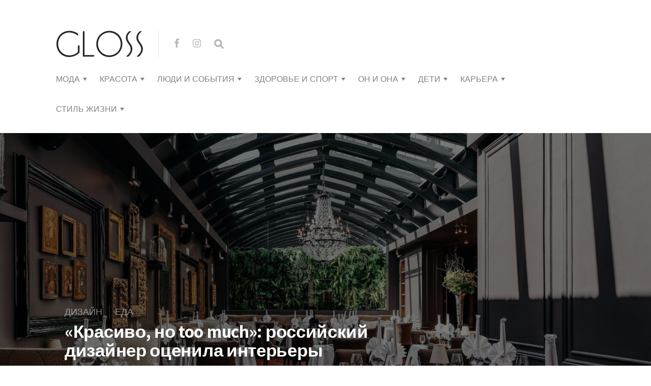

--- FILE ---
content_type: text/html; charset=UTF-8
request_url: https://www.gloss.ee/2022/12/25/krasivo-no-too-much-rossiyskiy-dizayner-otsenila-interyery-populyarnyh-restoranov-tallinna/
body_size: 20559
content:
<!DOCTYPE html>

<html lang="ru-RU">

<head>

  <meta charset="UTF-8">
  <meta http-equiv="X-UA-Compatible" content="IE=edge">
  <meta name="viewport" content="width=device-width, initial-scale=1">
  <meta name="theme-color" content="#29272a" />
  <meta name="msapplication-navbutton-color" content="#29272a" />
  <meta name="apple-mobile-web-app-status-bar-style" content="#29272a" />
  <meta name="description" content="Электронный журнал о стиле жизни в Прибалтике">

  <link rel="profile" href="http://gmpg.org/xfn/11">
  <link rel="pingback" href="https://www.gloss.ee/xmlrpc.php" />

  
<!-- [BEGIN] Scripts added via Head-and-Footer-Scripts-Inserter plugin by Space X-Chimp Studio ( https://www.spacexchimp.com ) -->
<script async src="//pagead2.googlesyndication.com/pagead/js/adsbygoogle.js"></script>
<script>
  (adsbygoogle = window.adsbygoogle || []).push({
    google_ad_client: "ca-pub-8892017686835826",
    enable_page_level_ads: true
  });
</script>


<script async data-id="101415912" src="//static.getclicky.com/js"></script>




<!-- [END] Scripts added via Head-and-Footer-Scripts-Inserter plugin by Space X-Chimp Studio ( https://www.spacexchimp.com ) -->

<meta name='robots' content='index, follow, max-image-preview:large, max-snippet:-1, max-video-preview:-1' />

	<!-- This site is optimized with the Yoast SEO plugin v21.2 - https://yoast.com/wordpress/plugins/seo/ -->
	<title>«Красиво, но too much»: российский дизайнер оценила интерьеры популярных таллиннских ресторанов</title>
	<meta name="description" content="Российский искусствовед и дизайнер Елена Олещенко оценила популярные кафе и рестораны Таллинна, список которых составила редакция GLOSS." />
	<link rel="canonical" href="https://www.gloss.ee/2022/12/25/krasivo-no-too-much-rossiyskiy-dizayner-otsenila-interyery-populyarnyh-restoranov-tallinna/" />
	<meta property="og:locale" content="ru_RU" />
	<meta property="og:type" content="article" />
	<meta property="og:title" content="«Красиво, но too much»: российский дизайнер оценила интерьеры популярных таллиннских ресторанов" />
	<meta property="og:description" content="Российский искусствовед и дизайнер Елена Олещенко оценила популярные кафе и рестораны Таллинна, список которых составила редакция GLOSS." />
	<meta property="og:url" content="https://www.gloss.ee/2022/12/25/krasivo-no-too-much-rossiyskiy-dizayner-otsenila-interyery-populyarnyh-restoranov-tallinna/" />
	<meta property="og:site_name" content="GLOSS – Электронный журнал о стиле жизни в Эстонии, Латвии и Литве" />
	<meta property="article:published_time" content="2022-12-25T12:00:18+00:00" />
	<meta property="article:modified_time" content="2022-12-25T12:09:29+00:00" />
	<meta property="og:image" content="https://www.gloss.ee/wp-content/uploads/2022/12/leonardo-2660936-tllak-restaurant-0008-hor-clsc_O-663377-e1671970007493.jpg" />
	<meta property="og:image:width" content="2844" />
	<meta property="og:image:height" content="1509" />
	<meta property="og:image:type" content="image/jpeg" />
	<meta name="author" content="Gloss" />
	<meta name="twitter:card" content="summary_large_image" />
	<meta name="twitter:label1" content="Написано автором" />
	<meta name="twitter:data1" content="Gloss" />
	<meta name="twitter:label2" content="Примерное время для чтения" />
	<meta name="twitter:data2" content="1 минута" />
	<script type="application/ld+json" class="yoast-schema-graph">{"@context":"https://schema.org","@graph":[{"@type":"Article","@id":"https://www.gloss.ee/2022/12/25/krasivo-no-too-much-rossiyskiy-dizayner-otsenila-interyery-populyarnyh-restoranov-tallinna/#article","isPartOf":{"@id":"https://www.gloss.ee/2022/12/25/krasivo-no-too-much-rossiyskiy-dizayner-otsenila-interyery-populyarnyh-restoranov-tallinna/"},"author":{"name":"Gloss","@id":"https://www.gloss.ee/#/schema/person/c0b385003ca1ceb441e6ae8650e0f379"},"headline":"«Красиво, но too much»: российский дизайнер оценила интерьеры популярных таллиннских ресторанов","datePublished":"2022-12-25T12:00:18+00:00","dateModified":"2022-12-25T12:09:29+00:00","mainEntityOfPage":{"@id":"https://www.gloss.ee/2022/12/25/krasivo-no-too-much-rossiyskiy-dizayner-otsenila-interyery-populyarnyh-restoranov-tallinna/"},"wordCount":676,"publisher":{"@id":"https://www.gloss.ee/#organization"},"image":{"@id":"https://www.gloss.ee/2022/12/25/krasivo-no-too-much-rossiyskiy-dizayner-otsenila-interyery-populyarnyh-restoranov-tallinna/#primaryimage"},"thumbnailUrl":"https://www.gloss.ee/wp-content/uploads/2022/12/leonardo-2660936-tllak-restaurant-0008-hor-clsc_O-663377-e1671970007493.jpg","keywords":["дизайнер интерьеров","интерьеры ресторанов таллинна","рестораны с красивыми интерьерами","рестораны таллинна","таллинн","эстония"],"articleSection":["ДИЗАЙН","ЕДА"],"inLanguage":"ru-RU"},{"@type":"WebPage","@id":"https://www.gloss.ee/2022/12/25/krasivo-no-too-much-rossiyskiy-dizayner-otsenila-interyery-populyarnyh-restoranov-tallinna/","url":"https://www.gloss.ee/2022/12/25/krasivo-no-too-much-rossiyskiy-dizayner-otsenila-interyery-populyarnyh-restoranov-tallinna/","name":"«Красиво, но too much»: российский дизайнер оценила интерьеры популярных таллиннских ресторанов","isPartOf":{"@id":"https://www.gloss.ee/#website"},"primaryImageOfPage":{"@id":"https://www.gloss.ee/2022/12/25/krasivo-no-too-much-rossiyskiy-dizayner-otsenila-interyery-populyarnyh-restoranov-tallinna/#primaryimage"},"image":{"@id":"https://www.gloss.ee/2022/12/25/krasivo-no-too-much-rossiyskiy-dizayner-otsenila-interyery-populyarnyh-restoranov-tallinna/#primaryimage"},"thumbnailUrl":"https://www.gloss.ee/wp-content/uploads/2022/12/leonardo-2660936-tllak-restaurant-0008-hor-clsc_O-663377-e1671970007493.jpg","datePublished":"2022-12-25T12:00:18+00:00","dateModified":"2022-12-25T12:09:29+00:00","description":"Российский искусствовед и дизайнер Елена Олещенко оценила популярные кафе и рестораны Таллинна, список которых составила редакция GLOSS.","breadcrumb":{"@id":"https://www.gloss.ee/2022/12/25/krasivo-no-too-much-rossiyskiy-dizayner-otsenila-interyery-populyarnyh-restoranov-tallinna/#breadcrumb"},"inLanguage":"ru-RU","potentialAction":[{"@type":"ReadAction","target":["https://www.gloss.ee/2022/12/25/krasivo-no-too-much-rossiyskiy-dizayner-otsenila-interyery-populyarnyh-restoranov-tallinna/"]}]},{"@type":"ImageObject","inLanguage":"ru-RU","@id":"https://www.gloss.ee/2022/12/25/krasivo-no-too-much-rossiyskiy-dizayner-otsenila-interyery-populyarnyh-restoranov-tallinna/#primaryimage","url":"https://www.gloss.ee/wp-content/uploads/2022/12/leonardo-2660936-tllak-restaurant-0008-hor-clsc_O-663377-e1671970007493.jpg","contentUrl":"https://www.gloss.ee/wp-content/uploads/2022/12/leonardo-2660936-tllak-restaurant-0008-hor-clsc_O-663377-e1671970007493.jpg","width":2844,"height":1509},{"@type":"BreadcrumbList","@id":"https://www.gloss.ee/2022/12/25/krasivo-no-too-much-rossiyskiy-dizayner-otsenila-interyery-populyarnyh-restoranov-tallinna/#breadcrumb","itemListElement":[{"@type":"ListItem","position":1,"name":"Главная страница","item":"https://www.gloss.ee/"},{"@type":"ListItem","position":2,"name":"Blog","item":"https://www.gloss.ee/blog/"},{"@type":"ListItem","position":3,"name":"«Красиво, но too much»: российский дизайнер оценила интерьеры популярных таллиннских ресторанов"}]},{"@type":"WebSite","@id":"https://www.gloss.ee/#website","url":"https://www.gloss.ee/","name":"GLOSS – Электронный журнал о стиле жизни в Эстонии, Латвии и Литве","description":"Электронный журнал о стиле жизни в Прибалтике","publisher":{"@id":"https://www.gloss.ee/#organization"},"potentialAction":[{"@type":"SearchAction","target":{"@type":"EntryPoint","urlTemplate":"https://www.gloss.ee/?s={search_term_string}"},"query-input":"required name=search_term_string"}],"inLanguage":"ru-RU"},{"@type":"Organization","@id":"https://www.gloss.ee/#organization","name":"Gloss","url":"https://www.gloss.ee/","logo":{"@type":"ImageObject","inLanguage":"ru-RU","@id":"https://www.gloss.ee/#/schema/logo/image/","url":"https://www.gloss.ee/wp-content/uploads/2019/07/GLOSS-logo-x2.png","contentUrl":"https://www.gloss.ee/wp-content/uploads/2019/07/GLOSS-logo-x2.png","width":342,"height":106,"caption":"Gloss"},"image":{"@id":"https://www.gloss.ee/#/schema/logo/image/"}},{"@type":"Person","@id":"https://www.gloss.ee/#/schema/person/c0b385003ca1ceb441e6ae8650e0f379","name":"Gloss","image":{"@type":"ImageObject","inLanguage":"ru-RU","@id":"https://www.gloss.ee/#/schema/person/image/","url":"https://secure.gravatar.com/avatar/eaafb062f6efa97e52b302b99f73151a?s=96&d=mm&r=g","contentUrl":"https://secure.gravatar.com/avatar/eaafb062f6efa97e52b302b99f73151a?s=96&d=mm&r=g","caption":"Gloss"},"url":"https://www.gloss.ee/author/gloss/"}]}</script>
	<!-- / Yoast SEO plugin. -->


<link rel='dns-prefetch' href='//fonts.googleapis.com' />
<link rel="alternate" type="application/rss+xml" title="GLOSS – Электронный журнал о стиле жизни в Эстонии, Латвии и Литве &raquo; Лента" href="https://www.gloss.ee/feed/" />
		<!-- This site uses the Google Analytics by MonsterInsights plugin v9.4.1 - Using Analytics tracking - https://www.monsterinsights.com/ -->
							<script src="//www.googletagmanager.com/gtag/js?id=G-4EKG7HT87Q"  data-cfasync="false" data-wpfc-render="false" type="text/javascript" async></script>
			<script data-cfasync="false" data-wpfc-render="false" type="text/javascript">
				var mi_version = '9.4.1';
				var mi_track_user = true;
				var mi_no_track_reason = '';
								var MonsterInsightsDefaultLocations = {"page_location":"https:\/\/www.gloss.ee\/2022\/12\/25\/krasivo-no-too-much-rossiyskiy-dizayner-otsenila-interyery-populyarnyh-restoranov-tallinna\/"};
				if ( typeof MonsterInsightsPrivacyGuardFilter === 'function' ) {
					var MonsterInsightsLocations = (typeof MonsterInsightsExcludeQuery === 'object') ? MonsterInsightsPrivacyGuardFilter( MonsterInsightsExcludeQuery ) : MonsterInsightsPrivacyGuardFilter( MonsterInsightsDefaultLocations );
				} else {
					var MonsterInsightsLocations = (typeof MonsterInsightsExcludeQuery === 'object') ? MonsterInsightsExcludeQuery : MonsterInsightsDefaultLocations;
				}

								var disableStrs = [
										'ga-disable-G-4EKG7HT87Q',
									];

				/* Function to detect opted out users */
				function __gtagTrackerIsOptedOut() {
					for (var index = 0; index < disableStrs.length; index++) {
						if (document.cookie.indexOf(disableStrs[index] + '=true') > -1) {
							return true;
						}
					}

					return false;
				}

				/* Disable tracking if the opt-out cookie exists. */
				if (__gtagTrackerIsOptedOut()) {
					for (var index = 0; index < disableStrs.length; index++) {
						window[disableStrs[index]] = true;
					}
				}

				/* Opt-out function */
				function __gtagTrackerOptout() {
					for (var index = 0; index < disableStrs.length; index++) {
						document.cookie = disableStrs[index] + '=true; expires=Thu, 31 Dec 2099 23:59:59 UTC; path=/';
						window[disableStrs[index]] = true;
					}
				}

				if ('undefined' === typeof gaOptout) {
					function gaOptout() {
						__gtagTrackerOptout();
					}
				}
								window.dataLayer = window.dataLayer || [];

				window.MonsterInsightsDualTracker = {
					helpers: {},
					trackers: {},
				};
				if (mi_track_user) {
					function __gtagDataLayer() {
						dataLayer.push(arguments);
					}

					function __gtagTracker(type, name, parameters) {
						if (!parameters) {
							parameters = {};
						}

						if (parameters.send_to) {
							__gtagDataLayer.apply(null, arguments);
							return;
						}

						if (type === 'event') {
														parameters.send_to = monsterinsights_frontend.v4_id;
							var hookName = name;
							if (typeof parameters['event_category'] !== 'undefined') {
								hookName = parameters['event_category'] + ':' + name;
							}

							if (typeof MonsterInsightsDualTracker.trackers[hookName] !== 'undefined') {
								MonsterInsightsDualTracker.trackers[hookName](parameters);
							} else {
								__gtagDataLayer('event', name, parameters);
							}
							
						} else {
							__gtagDataLayer.apply(null, arguments);
						}
					}

					__gtagTracker('js', new Date());
					__gtagTracker('set', {
						'developer_id.dZGIzZG': true,
											});
					if ( MonsterInsightsLocations.page_location ) {
						__gtagTracker('set', MonsterInsightsLocations);
					}
										__gtagTracker('config', 'G-4EKG7HT87Q', {"forceSSL":"true","link_attribution":"true"} );
															window.gtag = __gtagTracker;										(function () {
						/* https://developers.google.com/analytics/devguides/collection/analyticsjs/ */
						/* ga and __gaTracker compatibility shim. */
						var noopfn = function () {
							return null;
						};
						var newtracker = function () {
							return new Tracker();
						};
						var Tracker = function () {
							return null;
						};
						var p = Tracker.prototype;
						p.get = noopfn;
						p.set = noopfn;
						p.send = function () {
							var args = Array.prototype.slice.call(arguments);
							args.unshift('send');
							__gaTracker.apply(null, args);
						};
						var __gaTracker = function () {
							var len = arguments.length;
							if (len === 0) {
								return;
							}
							var f = arguments[len - 1];
							if (typeof f !== 'object' || f === null || typeof f.hitCallback !== 'function') {
								if ('send' === arguments[0]) {
									var hitConverted, hitObject = false, action;
									if ('event' === arguments[1]) {
										if ('undefined' !== typeof arguments[3]) {
											hitObject = {
												'eventAction': arguments[3],
												'eventCategory': arguments[2],
												'eventLabel': arguments[4],
												'value': arguments[5] ? arguments[5] : 1,
											}
										}
									}
									if ('pageview' === arguments[1]) {
										if ('undefined' !== typeof arguments[2]) {
											hitObject = {
												'eventAction': 'page_view',
												'page_path': arguments[2],
											}
										}
									}
									if (typeof arguments[2] === 'object') {
										hitObject = arguments[2];
									}
									if (typeof arguments[5] === 'object') {
										Object.assign(hitObject, arguments[5]);
									}
									if ('undefined' !== typeof arguments[1].hitType) {
										hitObject = arguments[1];
										if ('pageview' === hitObject.hitType) {
											hitObject.eventAction = 'page_view';
										}
									}
									if (hitObject) {
										action = 'timing' === arguments[1].hitType ? 'timing_complete' : hitObject.eventAction;
										hitConverted = mapArgs(hitObject);
										__gtagTracker('event', action, hitConverted);
									}
								}
								return;
							}

							function mapArgs(args) {
								var arg, hit = {};
								var gaMap = {
									'eventCategory': 'event_category',
									'eventAction': 'event_action',
									'eventLabel': 'event_label',
									'eventValue': 'event_value',
									'nonInteraction': 'non_interaction',
									'timingCategory': 'event_category',
									'timingVar': 'name',
									'timingValue': 'value',
									'timingLabel': 'event_label',
									'page': 'page_path',
									'location': 'page_location',
									'title': 'page_title',
									'referrer' : 'page_referrer',
								};
								for (arg in args) {
																		if (!(!args.hasOwnProperty(arg) || !gaMap.hasOwnProperty(arg))) {
										hit[gaMap[arg]] = args[arg];
									} else {
										hit[arg] = args[arg];
									}
								}
								return hit;
							}

							try {
								f.hitCallback();
							} catch (ex) {
							}
						};
						__gaTracker.create = newtracker;
						__gaTracker.getByName = newtracker;
						__gaTracker.getAll = function () {
							return [];
						};
						__gaTracker.remove = noopfn;
						__gaTracker.loaded = true;
						window['__gaTracker'] = __gaTracker;
					})();
									} else {
										console.log("");
					(function () {
						function __gtagTracker() {
							return null;
						}

						window['__gtagTracker'] = __gtagTracker;
						window['gtag'] = __gtagTracker;
					})();
									}
			</script>
				<!-- / Google Analytics by MonsterInsights -->
		<script type="text/javascript">
window._wpemojiSettings = {"baseUrl":"https:\/\/s.w.org\/images\/core\/emoji\/14.0.0\/72x72\/","ext":".png","svgUrl":"https:\/\/s.w.org\/images\/core\/emoji\/14.0.0\/svg\/","svgExt":".svg","source":{"concatemoji":"https:\/\/www.gloss.ee\/wp-includes\/js\/wp-emoji-release.min.js?ver=6.2.8"}};
/*! This file is auto-generated */
!function(e,a,t){var n,r,o,i=a.createElement("canvas"),p=i.getContext&&i.getContext("2d");function s(e,t){p.clearRect(0,0,i.width,i.height),p.fillText(e,0,0);e=i.toDataURL();return p.clearRect(0,0,i.width,i.height),p.fillText(t,0,0),e===i.toDataURL()}function c(e){var t=a.createElement("script");t.src=e,t.defer=t.type="text/javascript",a.getElementsByTagName("head")[0].appendChild(t)}for(o=Array("flag","emoji"),t.supports={everything:!0,everythingExceptFlag:!0},r=0;r<o.length;r++)t.supports[o[r]]=function(e){if(p&&p.fillText)switch(p.textBaseline="top",p.font="600 32px Arial",e){case"flag":return s("\ud83c\udff3\ufe0f\u200d\u26a7\ufe0f","\ud83c\udff3\ufe0f\u200b\u26a7\ufe0f")?!1:!s("\ud83c\uddfa\ud83c\uddf3","\ud83c\uddfa\u200b\ud83c\uddf3")&&!s("\ud83c\udff4\udb40\udc67\udb40\udc62\udb40\udc65\udb40\udc6e\udb40\udc67\udb40\udc7f","\ud83c\udff4\u200b\udb40\udc67\u200b\udb40\udc62\u200b\udb40\udc65\u200b\udb40\udc6e\u200b\udb40\udc67\u200b\udb40\udc7f");case"emoji":return!s("\ud83e\udef1\ud83c\udffb\u200d\ud83e\udef2\ud83c\udfff","\ud83e\udef1\ud83c\udffb\u200b\ud83e\udef2\ud83c\udfff")}return!1}(o[r]),t.supports.everything=t.supports.everything&&t.supports[o[r]],"flag"!==o[r]&&(t.supports.everythingExceptFlag=t.supports.everythingExceptFlag&&t.supports[o[r]]);t.supports.everythingExceptFlag=t.supports.everythingExceptFlag&&!t.supports.flag,t.DOMReady=!1,t.readyCallback=function(){t.DOMReady=!0},t.supports.everything||(n=function(){t.readyCallback()},a.addEventListener?(a.addEventListener("DOMContentLoaded",n,!1),e.addEventListener("load",n,!1)):(e.attachEvent("onload",n),a.attachEvent("onreadystatechange",function(){"complete"===a.readyState&&t.readyCallback()})),(e=t.source||{}).concatemoji?c(e.concatemoji):e.wpemoji&&e.twemoji&&(c(e.twemoji),c(e.wpemoji)))}(window,document,window._wpemojiSettings);
</script>
<style type="text/css">
img.wp-smiley,
img.emoji {
	display: inline !important;
	border: none !important;
	box-shadow: none !important;
	height: 1em !important;
	width: 1em !important;
	margin: 0 0.07em !important;
	vertical-align: -0.1em !important;
	background: none !important;
	padding: 0 !important;
}
</style>
	<link rel='stylesheet' id='look_ruby_plugin_core_style-css' href='https://www.gloss.ee/wp-content/plugins/look-ruby-core/core.css?ver=1.0' type='text/css' media='all' />
<link rel='stylesheet' id='wp-block-library-css' href='https://www.gloss.ee/wp-includes/css/dist/block-library/style.min.css?ver=6.2.8' type='text/css' media='all' />
<link rel='stylesheet' id='classic-theme-styles-css' href='https://www.gloss.ee/wp-includes/css/classic-themes.min.css?ver=6.2.8' type='text/css' media='all' />
<style id='global-styles-inline-css' type='text/css'>
body{--wp--preset--color--black: #000000;--wp--preset--color--cyan-bluish-gray: #abb8c3;--wp--preset--color--white: #ffffff;--wp--preset--color--pale-pink: #f78da7;--wp--preset--color--vivid-red: #cf2e2e;--wp--preset--color--luminous-vivid-orange: #ff6900;--wp--preset--color--luminous-vivid-amber: #fcb900;--wp--preset--color--light-green-cyan: #7bdcb5;--wp--preset--color--vivid-green-cyan: #00d084;--wp--preset--color--pale-cyan-blue: #8ed1fc;--wp--preset--color--vivid-cyan-blue: #0693e3;--wp--preset--color--vivid-purple: #9b51e0;--wp--preset--gradient--vivid-cyan-blue-to-vivid-purple: linear-gradient(135deg,rgba(6,147,227,1) 0%,rgb(155,81,224) 100%);--wp--preset--gradient--light-green-cyan-to-vivid-green-cyan: linear-gradient(135deg,rgb(122,220,180) 0%,rgb(0,208,130) 100%);--wp--preset--gradient--luminous-vivid-amber-to-luminous-vivid-orange: linear-gradient(135deg,rgba(252,185,0,1) 0%,rgba(255,105,0,1) 100%);--wp--preset--gradient--luminous-vivid-orange-to-vivid-red: linear-gradient(135deg,rgba(255,105,0,1) 0%,rgb(207,46,46) 100%);--wp--preset--gradient--very-light-gray-to-cyan-bluish-gray: linear-gradient(135deg,rgb(238,238,238) 0%,rgb(169,184,195) 100%);--wp--preset--gradient--cool-to-warm-spectrum: linear-gradient(135deg,rgb(74,234,220) 0%,rgb(151,120,209) 20%,rgb(207,42,186) 40%,rgb(238,44,130) 60%,rgb(251,105,98) 80%,rgb(254,248,76) 100%);--wp--preset--gradient--blush-light-purple: linear-gradient(135deg,rgb(255,206,236) 0%,rgb(152,150,240) 100%);--wp--preset--gradient--blush-bordeaux: linear-gradient(135deg,rgb(254,205,165) 0%,rgb(254,45,45) 50%,rgb(107,0,62) 100%);--wp--preset--gradient--luminous-dusk: linear-gradient(135deg,rgb(255,203,112) 0%,rgb(199,81,192) 50%,rgb(65,88,208) 100%);--wp--preset--gradient--pale-ocean: linear-gradient(135deg,rgb(255,245,203) 0%,rgb(182,227,212) 50%,rgb(51,167,181) 100%);--wp--preset--gradient--electric-grass: linear-gradient(135deg,rgb(202,248,128) 0%,rgb(113,206,126) 100%);--wp--preset--gradient--midnight: linear-gradient(135deg,rgb(2,3,129) 0%,rgb(40,116,252) 100%);--wp--preset--duotone--dark-grayscale: url('#wp-duotone-dark-grayscale');--wp--preset--duotone--grayscale: url('#wp-duotone-grayscale');--wp--preset--duotone--purple-yellow: url('#wp-duotone-purple-yellow');--wp--preset--duotone--blue-red: url('#wp-duotone-blue-red');--wp--preset--duotone--midnight: url('#wp-duotone-midnight');--wp--preset--duotone--magenta-yellow: url('#wp-duotone-magenta-yellow');--wp--preset--duotone--purple-green: url('#wp-duotone-purple-green');--wp--preset--duotone--blue-orange: url('#wp-duotone-blue-orange');--wp--preset--font-size--small: 13px;--wp--preset--font-size--medium: 20px;--wp--preset--font-size--large: 36px;--wp--preset--font-size--x-large: 42px;--wp--preset--spacing--20: 0.44rem;--wp--preset--spacing--30: 0.67rem;--wp--preset--spacing--40: 1rem;--wp--preset--spacing--50: 1.5rem;--wp--preset--spacing--60: 2.25rem;--wp--preset--spacing--70: 3.38rem;--wp--preset--spacing--80: 5.06rem;--wp--preset--shadow--natural: 6px 6px 9px rgba(0, 0, 0, 0.2);--wp--preset--shadow--deep: 12px 12px 50px rgba(0, 0, 0, 0.4);--wp--preset--shadow--sharp: 6px 6px 0px rgba(0, 0, 0, 0.2);--wp--preset--shadow--outlined: 6px 6px 0px -3px rgba(255, 255, 255, 1), 6px 6px rgba(0, 0, 0, 1);--wp--preset--shadow--crisp: 6px 6px 0px rgba(0, 0, 0, 1);}:where(.is-layout-flex){gap: 0.5em;}body .is-layout-flow > .alignleft{float: left;margin-inline-start: 0;margin-inline-end: 2em;}body .is-layout-flow > .alignright{float: right;margin-inline-start: 2em;margin-inline-end: 0;}body .is-layout-flow > .aligncenter{margin-left: auto !important;margin-right: auto !important;}body .is-layout-constrained > .alignleft{float: left;margin-inline-start: 0;margin-inline-end: 2em;}body .is-layout-constrained > .alignright{float: right;margin-inline-start: 2em;margin-inline-end: 0;}body .is-layout-constrained > .aligncenter{margin-left: auto !important;margin-right: auto !important;}body .is-layout-constrained > :where(:not(.alignleft):not(.alignright):not(.alignfull)){max-width: var(--wp--style--global--content-size);margin-left: auto !important;margin-right: auto !important;}body .is-layout-constrained > .alignwide{max-width: var(--wp--style--global--wide-size);}body .is-layout-flex{display: flex;}body .is-layout-flex{flex-wrap: wrap;align-items: center;}body .is-layout-flex > *{margin: 0;}:where(.wp-block-columns.is-layout-flex){gap: 2em;}.has-black-color{color: var(--wp--preset--color--black) !important;}.has-cyan-bluish-gray-color{color: var(--wp--preset--color--cyan-bluish-gray) !important;}.has-white-color{color: var(--wp--preset--color--white) !important;}.has-pale-pink-color{color: var(--wp--preset--color--pale-pink) !important;}.has-vivid-red-color{color: var(--wp--preset--color--vivid-red) !important;}.has-luminous-vivid-orange-color{color: var(--wp--preset--color--luminous-vivid-orange) !important;}.has-luminous-vivid-amber-color{color: var(--wp--preset--color--luminous-vivid-amber) !important;}.has-light-green-cyan-color{color: var(--wp--preset--color--light-green-cyan) !important;}.has-vivid-green-cyan-color{color: var(--wp--preset--color--vivid-green-cyan) !important;}.has-pale-cyan-blue-color{color: var(--wp--preset--color--pale-cyan-blue) !important;}.has-vivid-cyan-blue-color{color: var(--wp--preset--color--vivid-cyan-blue) !important;}.has-vivid-purple-color{color: var(--wp--preset--color--vivid-purple) !important;}.has-black-background-color{background-color: var(--wp--preset--color--black) !important;}.has-cyan-bluish-gray-background-color{background-color: var(--wp--preset--color--cyan-bluish-gray) !important;}.has-white-background-color{background-color: var(--wp--preset--color--white) !important;}.has-pale-pink-background-color{background-color: var(--wp--preset--color--pale-pink) !important;}.has-vivid-red-background-color{background-color: var(--wp--preset--color--vivid-red) !important;}.has-luminous-vivid-orange-background-color{background-color: var(--wp--preset--color--luminous-vivid-orange) !important;}.has-luminous-vivid-amber-background-color{background-color: var(--wp--preset--color--luminous-vivid-amber) !important;}.has-light-green-cyan-background-color{background-color: var(--wp--preset--color--light-green-cyan) !important;}.has-vivid-green-cyan-background-color{background-color: var(--wp--preset--color--vivid-green-cyan) !important;}.has-pale-cyan-blue-background-color{background-color: var(--wp--preset--color--pale-cyan-blue) !important;}.has-vivid-cyan-blue-background-color{background-color: var(--wp--preset--color--vivid-cyan-blue) !important;}.has-vivid-purple-background-color{background-color: var(--wp--preset--color--vivid-purple) !important;}.has-black-border-color{border-color: var(--wp--preset--color--black) !important;}.has-cyan-bluish-gray-border-color{border-color: var(--wp--preset--color--cyan-bluish-gray) !important;}.has-white-border-color{border-color: var(--wp--preset--color--white) !important;}.has-pale-pink-border-color{border-color: var(--wp--preset--color--pale-pink) !important;}.has-vivid-red-border-color{border-color: var(--wp--preset--color--vivid-red) !important;}.has-luminous-vivid-orange-border-color{border-color: var(--wp--preset--color--luminous-vivid-orange) !important;}.has-luminous-vivid-amber-border-color{border-color: var(--wp--preset--color--luminous-vivid-amber) !important;}.has-light-green-cyan-border-color{border-color: var(--wp--preset--color--light-green-cyan) !important;}.has-vivid-green-cyan-border-color{border-color: var(--wp--preset--color--vivid-green-cyan) !important;}.has-pale-cyan-blue-border-color{border-color: var(--wp--preset--color--pale-cyan-blue) !important;}.has-vivid-cyan-blue-border-color{border-color: var(--wp--preset--color--vivid-cyan-blue) !important;}.has-vivid-purple-border-color{border-color: var(--wp--preset--color--vivid-purple) !important;}.has-vivid-cyan-blue-to-vivid-purple-gradient-background{background: var(--wp--preset--gradient--vivid-cyan-blue-to-vivid-purple) !important;}.has-light-green-cyan-to-vivid-green-cyan-gradient-background{background: var(--wp--preset--gradient--light-green-cyan-to-vivid-green-cyan) !important;}.has-luminous-vivid-amber-to-luminous-vivid-orange-gradient-background{background: var(--wp--preset--gradient--luminous-vivid-amber-to-luminous-vivid-orange) !important;}.has-luminous-vivid-orange-to-vivid-red-gradient-background{background: var(--wp--preset--gradient--luminous-vivid-orange-to-vivid-red) !important;}.has-very-light-gray-to-cyan-bluish-gray-gradient-background{background: var(--wp--preset--gradient--very-light-gray-to-cyan-bluish-gray) !important;}.has-cool-to-warm-spectrum-gradient-background{background: var(--wp--preset--gradient--cool-to-warm-spectrum) !important;}.has-blush-light-purple-gradient-background{background: var(--wp--preset--gradient--blush-light-purple) !important;}.has-blush-bordeaux-gradient-background{background: var(--wp--preset--gradient--blush-bordeaux) !important;}.has-luminous-dusk-gradient-background{background: var(--wp--preset--gradient--luminous-dusk) !important;}.has-pale-ocean-gradient-background{background: var(--wp--preset--gradient--pale-ocean) !important;}.has-electric-grass-gradient-background{background: var(--wp--preset--gradient--electric-grass) !important;}.has-midnight-gradient-background{background: var(--wp--preset--gradient--midnight) !important;}.has-small-font-size{font-size: var(--wp--preset--font-size--small) !important;}.has-medium-font-size{font-size: var(--wp--preset--font-size--medium) !important;}.has-large-font-size{font-size: var(--wp--preset--font-size--large) !important;}.has-x-large-font-size{font-size: var(--wp--preset--font-size--x-large) !important;}
.wp-block-navigation a:where(:not(.wp-element-button)){color: inherit;}
:where(.wp-block-columns.is-layout-flex){gap: 2em;}
.wp-block-pullquote{font-size: 1.5em;line-height: 1.6;}
</style>
<link rel='stylesheet' id='foobox-free-min-css' href='https://www.gloss.ee/wp-content/plugins/foobox-image-lightbox/free/css/foobox.free.min.css?ver=2.7.34' type='text/css' media='all' />
<link rel='stylesheet' id='ce_responsive-css' href='https://www.gloss.ee/wp-content/plugins/simple-embed-code/css/video-container.min.css?ver=2.5.1' type='text/css' media='all' />
<link rel='stylesheet' id='wtr-css-css' href='https://www.gloss.ee/wp-content/plugins/worth-the-read/css/wtr.css?ver=6.2.8' type='text/css' media='all' />
<link rel='stylesheet' id='neori-style-css' href='https://www.gloss.ee/wp-content/themes/neori/style.css?ver=2.1.0' type='text/css' media='all' />
<link rel='stylesheet' id='bootstrap-css-css' href='https://www.gloss.ee/wp-content/themes/neori/css/bootstrap.min.css?ver=4.0' type='text/css' media='all' />
<link rel='stylesheet' id='neori-modified-bootstrap-css-css' href='https://www.gloss.ee/wp-content/themes/neori/css/modified-bootstrap.css?ver=2.1.0' type='text/css' media='all' />
<link rel='stylesheet' id='fontawesome-css' href='https://www.gloss.ee/wp-content/themes/neori/css/font-awesome.min.css?ver=4.7.0' type='text/css' media='all' />
<link rel='stylesheet' id='simple-line-icons-css' href='https://www.gloss.ee/wp-content/themes/neori/css/simple-line-icons.css?ver=2.4.0' type='text/css' media='all' />
<link rel='stylesheet' id='neori-fonts-css' href='//fonts.googleapis.com/css?family=Heebo%3A300%2C400%2C500%2C700%7CAssistant%3A500%2C600%2C700%7CPT+Serif%3A400%2C700%7C%26subset%3Dlatin%2Clatin-ext&#038;ver=1.0.0' type='text/css' media='all' />
<script type='text/javascript' src='https://www.gloss.ee/wp-includes/js/jquery/jquery.min.js?ver=3.6.4' id='jquery-core-js'></script>
<script type='text/javascript' src='https://www.gloss.ee/wp-includes/js/jquery/jquery-migrate.min.js?ver=3.4.0' id='jquery-migrate-js'></script>
<script type='text/javascript' src='https://www.gloss.ee/wp-content/plugins/google-analytics-for-wordpress/assets/js/frontend-gtag.js?ver=9.4.1' id='monsterinsights-frontend-script-js'></script>
<script data-cfasync="false" data-wpfc-render="false" type="text/javascript" id='monsterinsights-frontend-script-js-extra'>/* <![CDATA[ */
var monsterinsights_frontend = {"js_events_tracking":"true","download_extensions":"doc,pdf,ppt,zip,xls,docx,pptx,xlsx","inbound_paths":"[{\"path\":\"\\\/go\\\/\",\"label\":\"affiliate\"},{\"path\":\"\\\/recommend\\\/\",\"label\":\"affiliate\"}]","home_url":"https:\/\/www.gloss.ee","hash_tracking":"false","v4_id":"G-4EKG7HT87Q"};/* ]]> */
</script>
<script type='text/javascript' src='https://www.gloss.ee/wp-content/plugins/wp-hide-post/public/js/wp-hide-post-public.js?ver=2.0.10' id='wp-hide-post-js'></script>
<script type='text/javascript' id='foobox-free-min-js-before'>
/* Run FooBox FREE (v2.7.34) */
var FOOBOX = window.FOOBOX = {
	ready: true,
	disableOthers: false,
	o: {wordpress: { enabled: true }, countMessage:'image %index of %total', captions: { dataTitle: ["captionTitle","title"], dataDesc: ["captionDesc","description"] }, rel: '', excludes:'.fbx-link,.nofoobox,.nolightbox,a[href*="pinterest.com/pin/create/button/"]', affiliate : { enabled: false }},
	selectors: [
		".foogallery-container.foogallery-lightbox-foobox", ".foogallery-container.foogallery-lightbox-foobox-free", ".gallery", ".wp-block-gallery", ".wp-caption", ".wp-block-image", "a:has(img[class*=wp-image-])", ".foobox"
	],
	pre: function( $ ){
		// Custom JavaScript (Pre)
		
	},
	post: function( $ ){
		// Custom JavaScript (Post)
		
		// Custom Captions Code
		
	},
	custom: function( $ ){
		// Custom Extra JS
		
	}
};
</script>
<script type='text/javascript' src='https://www.gloss.ee/wp-content/plugins/foobox-image-lightbox/free/js/foobox.free.min.js?ver=2.7.34' id='foobox-free-min-js'></script>
<link rel="https://api.w.org/" href="https://www.gloss.ee/wp-json/" /><link rel="alternate" type="application/json" href="https://www.gloss.ee/wp-json/wp/v2/posts/101528" /><link rel="EditURI" type="application/rsd+xml" title="RSD" href="https://www.gloss.ee/xmlrpc.php?rsd" />
<link rel="wlwmanifest" type="application/wlwmanifest+xml" href="https://www.gloss.ee/wp-includes/wlwmanifest.xml" />
<meta name="generator" content="WordPress 6.2.8" />
<link rel='shortlink' href='https://www.gloss.ee/?p=101528' />
<link rel="alternate" type="application/json+oembed" href="https://www.gloss.ee/wp-json/oembed/1.0/embed?url=https%3A%2F%2Fwww.gloss.ee%2F2022%2F12%2F25%2Fkrasivo-no-too-much-rossiyskiy-dizayner-otsenila-interyery-populyarnyh-restoranov-tallinna%2F" />
<link rel="alternate" type="text/xml+oembed" href="https://www.gloss.ee/wp-json/oembed/1.0/embed?url=https%3A%2F%2Fwww.gloss.ee%2F2022%2F12%2F25%2Fkrasivo-no-too-much-rossiyskiy-dizayner-otsenila-interyery-populyarnyh-restoranov-tallinna%2F&#038;format=xml" />
<meta name="generator" content="Redux 4.4.5" />			<script type="text/javascript">
			function addCopy() {
			var body_element = document.getElementsByTagName('body')[0];
			var selection = window.getSelection();
			var pagelink = "<br></br> Материалы, опубликованные на GLOSS.ee, защищены эстонским законодательством об авторском и смежных правах. При размещении материалов на любых интернет-сайтах допустимо копирование первого абзаца с гипер-ссылкой на оригинальный материал. © Gloss.ee <a href='" + document.location.href + "'>" + document.location.href + "</a>"  + " .";
			var copytext = selection + pagelink;
			var newdiv = document.createElement('div');
			newdiv.style.position = 'absolute';
			newdiv.style.left = '-99999px';
			body_element.appendChild(newdiv);
			newdiv.innerHTML = copytext;
			selection.selectAllChildren(newdiv);
			window.setTimeout(function() {
			body_element.removeChild(newdiv);
			},0);
			}
			document.oncopy = addCopy;
			</script>
			<style type="text/css">.wtr-time-wrap{ 
	/* wraps the entire label */
	margin: 0 10px;

}
.wtr-time-number{ 
	/* applies only to the number */
	
}</style><link rel="icon" href="https://www.gloss.ee/wp-content/uploads/2019/07/cropped-gloss-small-logo-g-32x32.png" sizes="32x32" />
<link rel="icon" href="https://www.gloss.ee/wp-content/uploads/2019/07/cropped-gloss-small-logo-g-192x192.png" sizes="192x192" />
<link rel="apple-touch-icon" href="https://www.gloss.ee/wp-content/uploads/2019/07/cropped-gloss-small-logo-g-180x180.png" />
<meta name="msapplication-TileImage" content="https://www.gloss.ee/wp-content/uploads/2019/07/cropped-gloss-small-logo-g-270x270.png" />
		<style type="text/css" id="wp-custom-css">
			
.page .entry-content .slice .slice-title{
	text-transform: none !important;
}

.min-read {
	display: none! important;
}

.post .tags{
	display: none !important;
}

.author{display: none !important;}


#wtr-progress {
	height: 4px !important;}

#wtr-slider {
  background: #828282 !important;
}

@media screen and (max-width: 576px) {
	.grenardi{
		margin-left: -20px !important;
	margin-right: -20px !important;
	}

}		</style>
		<style id="wtr_settings-dynamic-css" title="dynamic-css" class="redux-options-output">.wtr-time-wrap{line-height:16px;color:#CCCCCC;font-size:16px;}</style>
<!-- [BEGIN] Scripts added via Head-and-Footer-Scripts-Inserter plugin by Space X-Chimp Studio ( https://www.spacexchimp.com ) -->









<!-- [END] Scripts added via Head-and-Footer-Scripts-Inserter plugin by Space X-Chimp Studio ( https://www.spacexchimp.com ) -->


</head>



<body class="post-template-default single single-post postid-101528 single-format-standard">

<div id="page" class="site">



<!-- Sticky Header START -->

  <div class="sticky-header align-items-center">

    <div class="container">

      <div class="sticky-logo">

        
          <a href="https://www.gloss.ee"><img src="https://www.gloss.ee/wp-content/uploads/2019/07/gloss-small-cirlce-logo-g.png"></a>

        
      </div><!-- /.sticky-logo -->

      <nav class="main-navigation sticky">

        <div class="menu-menyu-container"><ul id="menu-menyu" class="menu"><li id="menu-item-3408" class="menu-item menu-item-type-taxonomy menu-item-object-category menu-item-has-children menu-item-3408"><a href="https://www.gloss.ee/category/fashion/">МОДА</a>
<ul class="sub-menu">
	<li id="menu-item-3411" class="menu-item menu-item-type-taxonomy menu-item-object-category menu-item-3411"><a href="https://www.gloss.ee/category/fashion/news/">НОВОСТИ</a></li>
	<li id="menu-item-3409" class="menu-item menu-item-type-taxonomy menu-item-object-category menu-item-3409"><a href="https://www.gloss.ee/category/fashion/madeinestonia/">MADE IN ESTONIA</a></li>
	<li id="menu-item-3413" class="menu-item menu-item-type-taxonomy menu-item-object-category menu-item-3413"><a href="https://www.gloss.ee/category/fashion/trends/">ТЕНДЕНЦИИ</a></li>
	<li id="menu-item-3410" class="menu-item menu-item-type-taxonomy menu-item-object-category menu-item-3410"><a href="https://www.gloss.ee/category/fashion/persona/">ЛИЧНОСТИ</a></li>
	<li id="menu-item-3414" class="menu-item menu-item-type-taxonomy menu-item-object-category menu-item-3414"><a href="https://www.gloss.ee/category/fashion/whattowear/">ЧТО НАДЕТЬ</a></li>
</ul>
</li>
<li id="menu-item-3396" class="menu-item menu-item-type-taxonomy menu-item-object-category menu-item-has-children menu-item-3396"><a href="https://www.gloss.ee/category/beauty/">КРАСОТА</a>
<ul class="sub-menu">
	<li id="menu-item-3398" class="menu-item menu-item-type-taxonomy menu-item-object-category menu-item-3398"><a href="https://www.gloss.ee/category/beauty/beautynews/">НОВОСТИ</a></li>
	<li id="menu-item-3401" class="menu-item menu-item-type-taxonomy menu-item-object-category menu-item-3401"><a href="https://www.gloss.ee/category/beauty/beautytrends/">ТРЕНДЫ</a></li>
	<li id="menu-item-3399" class="menu-item menu-item-type-taxonomy menu-item-object-category menu-item-3399"><a href="https://www.gloss.ee/category/beauty/beautyhow/">ПРАКТИКА</a></li>
	<li id="menu-item-3400" class="menu-item menu-item-type-taxonomy menu-item-object-category menu-item-3400"><a href="https://www.gloss.ee/category/beauty/beautysalon/">САЛОННАЯ КРАСОТА</a></li>
	<li id="menu-item-3397" class="menu-item menu-item-type-taxonomy menu-item-object-category menu-item-3397"><a href="https://www.gloss.ee/category/beauty/wetest/">МЫ ТЕСТИРУЕМ</a></li>
	<li id="menu-item-10735" class="menu-item menu-item-type-taxonomy menu-item-object-category menu-item-10735"><a href="https://www.gloss.ee/category/beauty/beforeandafter/">ДО И ПОСЛЕ. НОВАЯ ЖИЗНЬ</a></li>
</ul>
</li>
<li id="menu-item-3402" class="menu-item menu-item-type-taxonomy menu-item-object-category menu-item-has-children menu-item-3402"><a href="https://www.gloss.ee/category/people/">ЛЮДИ И СОБЫТИЯ</a>
<ul class="sub-menu">
	<li id="menu-item-3406" class="menu-item menu-item-type-taxonomy menu-item-object-category menu-item-3406"><a href="https://www.gloss.ee/category/people/people-people/">ЛЮДИ</a></li>
	<li id="menu-item-3403" class="menu-item menu-item-type-taxonomy menu-item-object-category menu-item-has-children menu-item-3403"><a href="https://www.gloss.ee/category/people/citydaily/">ЖИЗНЬ В ГОРОДЕ</a>
	<ul class="sub-menu">
		<li id="menu-item-3404" class="menu-item menu-item-type-taxonomy menu-item-object-category menu-item-3404"><a href="https://www.gloss.ee/category/wheretogo/">КУДА ПОЙТИ</a></li>
	</ul>
</li>
</ul>
</li>
<li id="menu-item-3387" class="menu-item menu-item-type-taxonomy menu-item-object-category menu-item-has-children menu-item-3387"><a href="https://www.gloss.ee/category/health/">ЗДОРОВЬЕ И СПОРТ</a>
<ul class="sub-menu">
	<li id="menu-item-3390" class="menu-item menu-item-type-taxonomy menu-item-object-category menu-item-3390"><a href="https://www.gloss.ee/category/health/fitness/">ФИТНЕС</a></li>
	<li id="menu-item-3389" class="menu-item menu-item-type-taxonomy menu-item-object-category menu-item-3389"><a href="https://www.gloss.ee/category/health/health-health/">ЗДОРОВЬЕ</a></li>
	<li id="menu-item-3388" class="menu-item menu-item-type-taxonomy menu-item-object-category menu-item-3388"><a href="https://www.gloss.ee/category/health/diets/">ДИЕТЫ И ПИТАНИЕ</a></li>
</ul>
</li>
<li id="menu-item-3415" class="menu-item menu-item-type-taxonomy menu-item-object-category menu-item-has-children menu-item-3415"><a href="https://www.gloss.ee/category/relationships/">ОН И ОНА</a>
<ul class="sub-menu">
	<li id="menu-item-3416" class="menu-item menu-item-type-taxonomy menu-item-object-category menu-item-3416"><a href="https://www.gloss.ee/category/relationships/womenmen/">МЫ И МУЖЧИНЫ</a></li>
	<li id="menu-item-3419" class="menu-item menu-item-type-taxonomy menu-item-object-category menu-item-3419"><a href="https://www.gloss.ee/category/relationships/sex/">СЕКС</a></li>
	<li id="menu-item-3418" class="menu-item menu-item-type-taxonomy menu-item-object-category menu-item-3418"><a href="https://www.gloss.ee/category/relationships/wedding/">СВАДЬБА</a></li>
</ul>
</li>
<li id="menu-item-3383" class="menu-item menu-item-type-taxonomy menu-item-object-category menu-item-has-children menu-item-3383"><a href="https://www.gloss.ee/category/children/">ДЕТИ</a>
<ul class="sub-menu">
	<li id="menu-item-3384" class="menu-item menu-item-type-taxonomy menu-item-object-category menu-item-3384"><a href="https://www.gloss.ee/category/children/pregnancy/">БЕРЕМЕННОСТЬ И РОДЫ</a></li>
	<li id="menu-item-3385" class="menu-item menu-item-type-taxonomy menu-item-object-category menu-item-3385"><a href="https://www.gloss.ee/category/children/parenting/">ВОСПИТАНИЕ</a></li>
	<li id="menu-item-3386" class="menu-item menu-item-type-taxonomy menu-item-object-category menu-item-3386"><a href="https://www.gloss.ee/category/children/childrenhealth/">ДЕТСКОЕ ЗДОРОВЬЕ</a></li>
</ul>
</li>
<li id="menu-item-3391" class="menu-item menu-item-type-taxonomy menu-item-object-category menu-item-has-children menu-item-3391"><a href="https://www.gloss.ee/category/career/">КАРЬЕРА</a>
<ul class="sub-menu">
	<li id="menu-item-3393" class="menu-item menu-item-type-taxonomy menu-item-object-category menu-item-has-children menu-item-3393"><a href="https://www.gloss.ee/category/career/personalexperience/">ЛИЧНЫЙ ОПЫТ</a>
	<ul class="sub-menu">
		<li id="menu-item-3394" class="menu-item menu-item-type-taxonomy menu-item-object-category menu-item-3394"><a href="https://www.gloss.ee/category/career/personalexperience/success/">ИСТОРИИ УСПЕХА</a></li>
	</ul>
</li>
	<li id="menu-item-3392" class="menu-item menu-item-type-taxonomy menu-item-object-category menu-item-3392"><a href="https://www.gloss.ee/category/career/business/">БИЗНЕС</a></li>
	<li id="menu-item-3395" class="menu-item menu-item-type-taxonomy menu-item-object-category menu-item-3395"><a href="https://www.gloss.ee/category/career/selfimprovement/">РАЗВИТИЕ</a></li>
</ul>
</li>
<li id="menu-item-3420" class="menu-item menu-item-type-taxonomy menu-item-object-category current-post-ancestor menu-item-has-children menu-item-3420"><a href="https://www.gloss.ee/category/lifestyle/">СТИЛЬ ЖИЗНИ</a>
<ul class="sub-menu">
	<li id="menu-item-3427" class="menu-item menu-item-type-taxonomy menu-item-object-category menu-item-3427"><a href="https://www.gloss.ee/category/lifestyle/beautifullife/">КРАСИВАЯ ЖИЗНЬ</a></li>
	<li id="menu-item-3425" class="menu-item menu-item-type-taxonomy menu-item-object-category current-post-ancestor current-menu-parent current-post-parent menu-item-3425"><a href="https://www.gloss.ee/category/lifestyle/food/">ЕДА</a></li>
	<li id="menu-item-3428" class="menu-item menu-item-type-taxonomy menu-item-object-category menu-item-3428"><a href="https://www.gloss.ee/category/lifestyle/travel/">ТУРИЗМ</a></li>
	<li id="menu-item-3424" class="menu-item menu-item-type-taxonomy menu-item-object-category menu-item-3424"><a href="https://www.gloss.ee/category/lifestyle/leisure/">ДОСУГ</a></li>
	<li id="menu-item-3426" class="menu-item menu-item-type-taxonomy menu-item-object-category menu-item-3426"><a href="https://www.gloss.ee/category/lifestyle/animals/">ДОМАШНИЕ ЖИВОТНЫЕ</a></li>
	<li id="menu-item-3423" class="menu-item menu-item-type-taxonomy menu-item-object-category current-post-ancestor current-menu-parent current-post-parent menu-item-3423"><a href="https://www.gloss.ee/category/lifestyle/design/">ДИЗАЙН</a></li>
	<li id="menu-item-3422" class="menu-item menu-item-type-taxonomy menu-item-object-category menu-item-3422"><a href="https://www.gloss.ee/category/lifestyle/gadgets/">ГАДЖЕТЫ</a></li>
	<li id="menu-item-3421" class="menu-item menu-item-type-taxonomy menu-item-object-category menu-item-3421"><a href="https://www.gloss.ee/category/lifestyle/cars/">АВТО</a></li>
</ul>
</li>
</ul></div>
      </nav><!-- /.main-navigation sticky -->

      
    </div><!-- /.container-->

  </div><!-- /.sticky-header -->

<!-- Sticky Header END -->

<!-- Header Type Selection START -->


  <!-- Normal Header START -->

  <div class="container">

    <header>

<!-- Logo -->

      
        <div class="header-upper" style="height: 53px;">

        <div class="logo" style="background-image: url('https://www.gloss.ee/wp-content/uploads/2019/07/GLOSS-logo-big-x2.png'); width: 171px; height: 53px;"><a href="https://www.gloss.ee"><h1>GLOSS – Электронный журнал о стиле жизни в Эстонии, Латвии и Литве</h1></a></div>

      
<!-- Social Icons -->

        
          <div class="logo-right" style="height: 53px;">

        
            <div class="social-icons">

              
                <a href="https://www.facebook.com/gloss.ee" target="_blank"><i class="fa fa-facebook"></i></a>

              
              
                <a href="https://www.instagram.com/gloss.ee" target="_blank"><i class="fa fa-instagram"></i></a>

              
              
              
              
              
              
              <form id="navbarsearchform" class="navbarsearchform" role="search" action="https://www.gloss.ee/" method="get">

                <input type="search" name="s" value=" ">

              </form>

            </div><!-- /.social-icons -->

          </div><!-- /.logo-right -->

        </div><!-- /.header-upper -->

<!-- Description -->

      
<!-- Navigation -->

      <div class="header-lower">

        <nav class="main-navigation">

          <div class="menu-menyu-container"><ul id="menu-menyu-1" class="menu"><li class="menu-item menu-item-type-taxonomy menu-item-object-category menu-item-has-children menu-item-3408"><a href="https://www.gloss.ee/category/fashion/">МОДА</a>
<ul class="sub-menu">
	<li class="menu-item menu-item-type-taxonomy menu-item-object-category menu-item-3411"><a href="https://www.gloss.ee/category/fashion/news/">НОВОСТИ</a></li>
	<li class="menu-item menu-item-type-taxonomy menu-item-object-category menu-item-3409"><a href="https://www.gloss.ee/category/fashion/madeinestonia/">MADE IN ESTONIA</a></li>
	<li class="menu-item menu-item-type-taxonomy menu-item-object-category menu-item-3413"><a href="https://www.gloss.ee/category/fashion/trends/">ТЕНДЕНЦИИ</a></li>
	<li class="menu-item menu-item-type-taxonomy menu-item-object-category menu-item-3410"><a href="https://www.gloss.ee/category/fashion/persona/">ЛИЧНОСТИ</a></li>
	<li class="menu-item menu-item-type-taxonomy menu-item-object-category menu-item-3414"><a href="https://www.gloss.ee/category/fashion/whattowear/">ЧТО НАДЕТЬ</a></li>
</ul>
</li>
<li class="menu-item menu-item-type-taxonomy menu-item-object-category menu-item-has-children menu-item-3396"><a href="https://www.gloss.ee/category/beauty/">КРАСОТА</a>
<ul class="sub-menu">
	<li class="menu-item menu-item-type-taxonomy menu-item-object-category menu-item-3398"><a href="https://www.gloss.ee/category/beauty/beautynews/">НОВОСТИ</a></li>
	<li class="menu-item menu-item-type-taxonomy menu-item-object-category menu-item-3401"><a href="https://www.gloss.ee/category/beauty/beautytrends/">ТРЕНДЫ</a></li>
	<li class="menu-item menu-item-type-taxonomy menu-item-object-category menu-item-3399"><a href="https://www.gloss.ee/category/beauty/beautyhow/">ПРАКТИКА</a></li>
	<li class="menu-item menu-item-type-taxonomy menu-item-object-category menu-item-3400"><a href="https://www.gloss.ee/category/beauty/beautysalon/">САЛОННАЯ КРАСОТА</a></li>
	<li class="menu-item menu-item-type-taxonomy menu-item-object-category menu-item-3397"><a href="https://www.gloss.ee/category/beauty/wetest/">МЫ ТЕСТИРУЕМ</a></li>
	<li class="menu-item menu-item-type-taxonomy menu-item-object-category menu-item-10735"><a href="https://www.gloss.ee/category/beauty/beforeandafter/">ДО И ПОСЛЕ. НОВАЯ ЖИЗНЬ</a></li>
</ul>
</li>
<li class="menu-item menu-item-type-taxonomy menu-item-object-category menu-item-has-children menu-item-3402"><a href="https://www.gloss.ee/category/people/">ЛЮДИ И СОБЫТИЯ</a>
<ul class="sub-menu">
	<li class="menu-item menu-item-type-taxonomy menu-item-object-category menu-item-3406"><a href="https://www.gloss.ee/category/people/people-people/">ЛЮДИ</a></li>
	<li class="menu-item menu-item-type-taxonomy menu-item-object-category menu-item-has-children menu-item-3403"><a href="https://www.gloss.ee/category/people/citydaily/">ЖИЗНЬ В ГОРОДЕ</a>
	<ul class="sub-menu">
		<li class="menu-item menu-item-type-taxonomy menu-item-object-category menu-item-3404"><a href="https://www.gloss.ee/category/wheretogo/">КУДА ПОЙТИ</a></li>
	</ul>
</li>
</ul>
</li>
<li class="menu-item menu-item-type-taxonomy menu-item-object-category menu-item-has-children menu-item-3387"><a href="https://www.gloss.ee/category/health/">ЗДОРОВЬЕ И СПОРТ</a>
<ul class="sub-menu">
	<li class="menu-item menu-item-type-taxonomy menu-item-object-category menu-item-3390"><a href="https://www.gloss.ee/category/health/fitness/">ФИТНЕС</a></li>
	<li class="menu-item menu-item-type-taxonomy menu-item-object-category menu-item-3389"><a href="https://www.gloss.ee/category/health/health-health/">ЗДОРОВЬЕ</a></li>
	<li class="menu-item menu-item-type-taxonomy menu-item-object-category menu-item-3388"><a href="https://www.gloss.ee/category/health/diets/">ДИЕТЫ И ПИТАНИЕ</a></li>
</ul>
</li>
<li class="menu-item menu-item-type-taxonomy menu-item-object-category menu-item-has-children menu-item-3415"><a href="https://www.gloss.ee/category/relationships/">ОН И ОНА</a>
<ul class="sub-menu">
	<li class="menu-item menu-item-type-taxonomy menu-item-object-category menu-item-3416"><a href="https://www.gloss.ee/category/relationships/womenmen/">МЫ И МУЖЧИНЫ</a></li>
	<li class="menu-item menu-item-type-taxonomy menu-item-object-category menu-item-3419"><a href="https://www.gloss.ee/category/relationships/sex/">СЕКС</a></li>
	<li class="menu-item menu-item-type-taxonomy menu-item-object-category menu-item-3418"><a href="https://www.gloss.ee/category/relationships/wedding/">СВАДЬБА</a></li>
</ul>
</li>
<li class="menu-item menu-item-type-taxonomy menu-item-object-category menu-item-has-children menu-item-3383"><a href="https://www.gloss.ee/category/children/">ДЕТИ</a>
<ul class="sub-menu">
	<li class="menu-item menu-item-type-taxonomy menu-item-object-category menu-item-3384"><a href="https://www.gloss.ee/category/children/pregnancy/">БЕРЕМЕННОСТЬ И РОДЫ</a></li>
	<li class="menu-item menu-item-type-taxonomy menu-item-object-category menu-item-3385"><a href="https://www.gloss.ee/category/children/parenting/">ВОСПИТАНИЕ</a></li>
	<li class="menu-item menu-item-type-taxonomy menu-item-object-category menu-item-3386"><a href="https://www.gloss.ee/category/children/childrenhealth/">ДЕТСКОЕ ЗДОРОВЬЕ</a></li>
</ul>
</li>
<li class="menu-item menu-item-type-taxonomy menu-item-object-category menu-item-has-children menu-item-3391"><a href="https://www.gloss.ee/category/career/">КАРЬЕРА</a>
<ul class="sub-menu">
	<li class="menu-item menu-item-type-taxonomy menu-item-object-category menu-item-has-children menu-item-3393"><a href="https://www.gloss.ee/category/career/personalexperience/">ЛИЧНЫЙ ОПЫТ</a>
	<ul class="sub-menu">
		<li class="menu-item menu-item-type-taxonomy menu-item-object-category menu-item-3394"><a href="https://www.gloss.ee/category/career/personalexperience/success/">ИСТОРИИ УСПЕХА</a></li>
	</ul>
</li>
	<li class="menu-item menu-item-type-taxonomy menu-item-object-category menu-item-3392"><a href="https://www.gloss.ee/category/career/business/">БИЗНЕС</a></li>
	<li class="menu-item menu-item-type-taxonomy menu-item-object-category menu-item-3395"><a href="https://www.gloss.ee/category/career/selfimprovement/">РАЗВИТИЕ</a></li>
</ul>
</li>
<li class="menu-item menu-item-type-taxonomy menu-item-object-category current-post-ancestor menu-item-has-children menu-item-3420"><a href="https://www.gloss.ee/category/lifestyle/">СТИЛЬ ЖИЗНИ</a>
<ul class="sub-menu">
	<li class="menu-item menu-item-type-taxonomy menu-item-object-category menu-item-3427"><a href="https://www.gloss.ee/category/lifestyle/beautifullife/">КРАСИВАЯ ЖИЗНЬ</a></li>
	<li class="menu-item menu-item-type-taxonomy menu-item-object-category current-post-ancestor current-menu-parent current-post-parent menu-item-3425"><a href="https://www.gloss.ee/category/lifestyle/food/">ЕДА</a></li>
	<li class="menu-item menu-item-type-taxonomy menu-item-object-category menu-item-3428"><a href="https://www.gloss.ee/category/lifestyle/travel/">ТУРИЗМ</a></li>
	<li class="menu-item menu-item-type-taxonomy menu-item-object-category menu-item-3424"><a href="https://www.gloss.ee/category/lifestyle/leisure/">ДОСУГ</a></li>
	<li class="menu-item menu-item-type-taxonomy menu-item-object-category menu-item-3426"><a href="https://www.gloss.ee/category/lifestyle/animals/">ДОМАШНИЕ ЖИВОТНЫЕ</a></li>
	<li class="menu-item menu-item-type-taxonomy menu-item-object-category current-post-ancestor current-menu-parent current-post-parent menu-item-3423"><a href="https://www.gloss.ee/category/lifestyle/design/">ДИЗАЙН</a></li>
	<li class="menu-item menu-item-type-taxonomy menu-item-object-category menu-item-3422"><a href="https://www.gloss.ee/category/lifestyle/gadgets/">ГАДЖЕТЫ</a></li>
	<li class="menu-item menu-item-type-taxonomy menu-item-object-category menu-item-3421"><a href="https://www.gloss.ee/category/lifestyle/cars/">АВТО</a></li>
</ul>
</li>
</ul></div>
        </nav><!-- /.main-navigation -->

        <div class="offcanvas-navigation">
                    
          <i class="fa fa-close offcanvas-close"></i>
                    
          <div class="social-icons">

            
              <a href="https://www.facebook.com/gloss.ee"><i class="fa fa-facebook"></i></a>

            
            
              <a href="https://www.instagram.com/gloss.ee"><i class="fa fa-instagram"></i></a>

            
            
            
            
            
            
            <form id="navbarsearchform-offcanvas" class="navbarsearchform" role="search" action="https://www.gloss.ee/" method="get">

              <input type="search" name="s" value=" ">

            </form>

          </div><!-- /.social-icons -->

          <div class="menu-menyu-container"><ul id="menu-menyu-2" class="menu"><li class="menu-item menu-item-type-taxonomy menu-item-object-category menu-item-has-children menu-item-3408"><a href="https://www.gloss.ee/category/fashion/">МОДА</a>
<ul class="sub-menu">
	<li class="menu-item menu-item-type-taxonomy menu-item-object-category menu-item-3411"><a href="https://www.gloss.ee/category/fashion/news/">НОВОСТИ</a></li>
	<li class="menu-item menu-item-type-taxonomy menu-item-object-category menu-item-3409"><a href="https://www.gloss.ee/category/fashion/madeinestonia/">MADE IN ESTONIA</a></li>
	<li class="menu-item menu-item-type-taxonomy menu-item-object-category menu-item-3413"><a href="https://www.gloss.ee/category/fashion/trends/">ТЕНДЕНЦИИ</a></li>
	<li class="menu-item menu-item-type-taxonomy menu-item-object-category menu-item-3410"><a href="https://www.gloss.ee/category/fashion/persona/">ЛИЧНОСТИ</a></li>
	<li class="menu-item menu-item-type-taxonomy menu-item-object-category menu-item-3414"><a href="https://www.gloss.ee/category/fashion/whattowear/">ЧТО НАДЕТЬ</a></li>
</ul>
</li>
<li class="menu-item menu-item-type-taxonomy menu-item-object-category menu-item-has-children menu-item-3396"><a href="https://www.gloss.ee/category/beauty/">КРАСОТА</a>
<ul class="sub-menu">
	<li class="menu-item menu-item-type-taxonomy menu-item-object-category menu-item-3398"><a href="https://www.gloss.ee/category/beauty/beautynews/">НОВОСТИ</a></li>
	<li class="menu-item menu-item-type-taxonomy menu-item-object-category menu-item-3401"><a href="https://www.gloss.ee/category/beauty/beautytrends/">ТРЕНДЫ</a></li>
	<li class="menu-item menu-item-type-taxonomy menu-item-object-category menu-item-3399"><a href="https://www.gloss.ee/category/beauty/beautyhow/">ПРАКТИКА</a></li>
	<li class="menu-item menu-item-type-taxonomy menu-item-object-category menu-item-3400"><a href="https://www.gloss.ee/category/beauty/beautysalon/">САЛОННАЯ КРАСОТА</a></li>
	<li class="menu-item menu-item-type-taxonomy menu-item-object-category menu-item-3397"><a href="https://www.gloss.ee/category/beauty/wetest/">МЫ ТЕСТИРУЕМ</a></li>
	<li class="menu-item menu-item-type-taxonomy menu-item-object-category menu-item-10735"><a href="https://www.gloss.ee/category/beauty/beforeandafter/">ДО И ПОСЛЕ. НОВАЯ ЖИЗНЬ</a></li>
</ul>
</li>
<li class="menu-item menu-item-type-taxonomy menu-item-object-category menu-item-has-children menu-item-3402"><a href="https://www.gloss.ee/category/people/">ЛЮДИ И СОБЫТИЯ</a>
<ul class="sub-menu">
	<li class="menu-item menu-item-type-taxonomy menu-item-object-category menu-item-3406"><a href="https://www.gloss.ee/category/people/people-people/">ЛЮДИ</a></li>
	<li class="menu-item menu-item-type-taxonomy menu-item-object-category menu-item-has-children menu-item-3403"><a href="https://www.gloss.ee/category/people/citydaily/">ЖИЗНЬ В ГОРОДЕ</a>
	<ul class="sub-menu">
		<li class="menu-item menu-item-type-taxonomy menu-item-object-category menu-item-3404"><a href="https://www.gloss.ee/category/wheretogo/">КУДА ПОЙТИ</a></li>
	</ul>
</li>
</ul>
</li>
<li class="menu-item menu-item-type-taxonomy menu-item-object-category menu-item-has-children menu-item-3387"><a href="https://www.gloss.ee/category/health/">ЗДОРОВЬЕ И СПОРТ</a>
<ul class="sub-menu">
	<li class="menu-item menu-item-type-taxonomy menu-item-object-category menu-item-3390"><a href="https://www.gloss.ee/category/health/fitness/">ФИТНЕС</a></li>
	<li class="menu-item menu-item-type-taxonomy menu-item-object-category menu-item-3389"><a href="https://www.gloss.ee/category/health/health-health/">ЗДОРОВЬЕ</a></li>
	<li class="menu-item menu-item-type-taxonomy menu-item-object-category menu-item-3388"><a href="https://www.gloss.ee/category/health/diets/">ДИЕТЫ И ПИТАНИЕ</a></li>
</ul>
</li>
<li class="menu-item menu-item-type-taxonomy menu-item-object-category menu-item-has-children menu-item-3415"><a href="https://www.gloss.ee/category/relationships/">ОН И ОНА</a>
<ul class="sub-menu">
	<li class="menu-item menu-item-type-taxonomy menu-item-object-category menu-item-3416"><a href="https://www.gloss.ee/category/relationships/womenmen/">МЫ И МУЖЧИНЫ</a></li>
	<li class="menu-item menu-item-type-taxonomy menu-item-object-category menu-item-3419"><a href="https://www.gloss.ee/category/relationships/sex/">СЕКС</a></li>
	<li class="menu-item menu-item-type-taxonomy menu-item-object-category menu-item-3418"><a href="https://www.gloss.ee/category/relationships/wedding/">СВАДЬБА</a></li>
</ul>
</li>
<li class="menu-item menu-item-type-taxonomy menu-item-object-category menu-item-has-children menu-item-3383"><a href="https://www.gloss.ee/category/children/">ДЕТИ</a>
<ul class="sub-menu">
	<li class="menu-item menu-item-type-taxonomy menu-item-object-category menu-item-3384"><a href="https://www.gloss.ee/category/children/pregnancy/">БЕРЕМЕННОСТЬ И РОДЫ</a></li>
	<li class="menu-item menu-item-type-taxonomy menu-item-object-category menu-item-3385"><a href="https://www.gloss.ee/category/children/parenting/">ВОСПИТАНИЕ</a></li>
	<li class="menu-item menu-item-type-taxonomy menu-item-object-category menu-item-3386"><a href="https://www.gloss.ee/category/children/childrenhealth/">ДЕТСКОЕ ЗДОРОВЬЕ</a></li>
</ul>
</li>
<li class="menu-item menu-item-type-taxonomy menu-item-object-category menu-item-has-children menu-item-3391"><a href="https://www.gloss.ee/category/career/">КАРЬЕРА</a>
<ul class="sub-menu">
	<li class="menu-item menu-item-type-taxonomy menu-item-object-category menu-item-has-children menu-item-3393"><a href="https://www.gloss.ee/category/career/personalexperience/">ЛИЧНЫЙ ОПЫТ</a>
	<ul class="sub-menu">
		<li class="menu-item menu-item-type-taxonomy menu-item-object-category menu-item-3394"><a href="https://www.gloss.ee/category/career/personalexperience/success/">ИСТОРИИ УСПЕХА</a></li>
	</ul>
</li>
	<li class="menu-item menu-item-type-taxonomy menu-item-object-category menu-item-3392"><a href="https://www.gloss.ee/category/career/business/">БИЗНЕС</a></li>
	<li class="menu-item menu-item-type-taxonomy menu-item-object-category menu-item-3395"><a href="https://www.gloss.ee/category/career/selfimprovement/">РАЗВИТИЕ</a></li>
</ul>
</li>
<li class="menu-item menu-item-type-taxonomy menu-item-object-category current-post-ancestor menu-item-has-children menu-item-3420"><a href="https://www.gloss.ee/category/lifestyle/">СТИЛЬ ЖИЗНИ</a>
<ul class="sub-menu">
	<li class="menu-item menu-item-type-taxonomy menu-item-object-category menu-item-3427"><a href="https://www.gloss.ee/category/lifestyle/beautifullife/">КРАСИВАЯ ЖИЗНЬ</a></li>
	<li class="menu-item menu-item-type-taxonomy menu-item-object-category current-post-ancestor current-menu-parent current-post-parent menu-item-3425"><a href="https://www.gloss.ee/category/lifestyle/food/">ЕДА</a></li>
	<li class="menu-item menu-item-type-taxonomy menu-item-object-category menu-item-3428"><a href="https://www.gloss.ee/category/lifestyle/travel/">ТУРИЗМ</a></li>
	<li class="menu-item menu-item-type-taxonomy menu-item-object-category menu-item-3424"><a href="https://www.gloss.ee/category/lifestyle/leisure/">ДОСУГ</a></li>
	<li class="menu-item menu-item-type-taxonomy menu-item-object-category menu-item-3426"><a href="https://www.gloss.ee/category/lifestyle/animals/">ДОМАШНИЕ ЖИВОТНЫЕ</a></li>
	<li class="menu-item menu-item-type-taxonomy menu-item-object-category current-post-ancestor current-menu-parent current-post-parent menu-item-3423"><a href="https://www.gloss.ee/category/lifestyle/design/">ДИЗАЙН</a></li>
	<li class="menu-item menu-item-type-taxonomy menu-item-object-category menu-item-3422"><a href="https://www.gloss.ee/category/lifestyle/gadgets/">ГАДЖЕТЫ</a></li>
	<li class="menu-item menu-item-type-taxonomy menu-item-object-category menu-item-3421"><a href="https://www.gloss.ee/category/lifestyle/cars/">АВТО</a></li>
</ul>
</li>
</ul></div>
        </div> <!-- /.offcanvas-navigation -->

      </div><!-- /.header-lower -->

    </header>

  </div><!-- /.container -->

<!-- Normal Header END -->


<!-- Header Type Selection END -->

<div class="offcanvas-menu-button"><i class="fa fa-bars"></i></div>
  
    
      <!--

THUMBNAIL & TITLE

-->



  <div class="single-thumbnail" style="background-image: url('https://www.gloss.ee/wp-content/uploads/2022/12/leonardo-2660936-tllak-restaurant-0008-hor-clsc_O-663377-e1671970007493.jpg')">


    <div class="container">

      <div class="single-thumbnail-inside row align-items-end">

        <div class="single-title-zone ws-sr col">

          <span class="category"><a href="https://www.gloss.ee/category/lifestyle/design/" title="ДИЗАЙН">ДИЗАЙН</a> <a href="https://www.gloss.ee/category/lifestyle/food/" title="ЕДА">ЕДА</a> </span>

          <h1>«Красиво, но too much»: российский дизайнер оценила интерьеры популярных таллиннских ресторанов</h1>
          
            <span class="date">25.12.2022</span>

            <span class="min-read"></span> 

          
        </div><!-- /.single-title-zone -->

      </div><!-- /.single-thumbnail-inside -->

    </div><!-- /.container -->

  </div><!-- /.single-thumbnail -->



<!--

THE POST CONTENT

-->

<div class="container">

  <div class="row sr">

    <div class="content col-lg-9 mx-auto align-items-center">

      <div class="single-top-area clearfix">

        <div class="author">

          <img alt='' src='https://secure.gravatar.com/avatar/eaafb062f6efa97e52b302b99f73151a?s=57&#038;d=mm&#038;r=g' srcset='https://secure.gravatar.com/avatar/eaafb062f6efa97e52b302b99f73151a?s=114&#038;d=mm&#038;r=g 2x' class='useravatar avatar-57 photo' height='57' width='57' loading='lazy' decoding='async'/>
          <div class="author-info">

            <p>author:</p>

            <a href="https://www.gloss.ee/author/gloss/" title="Записи Gloss" rel="author">Gloss</a>
          </div><!-- /.author-info -->

        </div><!-- /.author-->

        
      </div><!-- /.single-top-area -->

      <article id="post-101528" class="post-101528 post type-post status-publish format-standard has-post-thumbnail hentry category-design category-food tag-dizayner-interyerov tag-interyery-restoranov-tallinna tag-restorany-s-krasivymi-interyerami tag-106 tag-332 tag-estonia">

        <div class="entry-content">

          <h2 class="sr-only">«Красиво, но too much»: российский дизайнер оценила интерьеры популярных таллиннских ресторанов</h2>

          <div id="wtr-content" 
	    	data-bg="#ffffff" 
	    	data-fg="#020000" 
	    	data-width="81" 
	    	data-mute="" 
	    	data-fgopacity="1.00" 
	    	data-mutedopacity="0.5" 
	    	data-placement="top" 
	    	data-placement-offset="0" 
	    	data-content-offset="0" 
	    	data-placement-touch="top" 
		    data-placement-offset-touch="0" 
	    	data-transparent="" 
	    	data-shadow="1" 
	    	data-touch="1" 
	    	data-non-touch="1" 
	    	data-comments="0" 
	    	data-commentsbg="#ffcece" 
	    	data-location="page" 
	    	data-mutedfg="#f44813" 
	    	data-endfg="#f44813" 
	    	data-rtl="" 
	    	><p><strong>Российский искусствовед и дизайнер Елена Ермаковишна оценила популярные кафе и рестораны Таллинна, список которых составила редакция GLOSS.</strong></p><div class="MYelCfIE" style="clear:both;float:left;width:100%;margin:0 0 20px 0;"><script async src="https://pagead2.googlesyndication.com/pagead/js/adsbygoogle.js"></script>
<!-- Article Top - 1 -->
<ins class="adsbygoogle"
     style="display:block"
     data-ad-client="ca-pub-8892017686835826"
     data-ad-slot="9234787576"
     data-ad-format="auto"
     data-full-width-responsive="true"></ins>
<script>
     (adsbygoogle = window.adsbygoogle || []).push({});
</script>
</div>
<p>Елена Ермаковишна — продюсер и автор проектов в сфере моды и искусства на Урале (LongFashionWeekend, телепроекты«Уралmonamour», «LFW в деталях» и тд) и дизайнер бренда Ermakovishna. Не раз упоминалась в таких изданиях, как Glamour, Forbes, Vogue, L&#8217;Officiel и так далее.</p>
<p>Мы выбрали для нее столичные заведения, которые пользуются большой популярностью: 38 Restoran, Gianni, HÜGGE Resto, Kohvik Komeet, Manna La Roosa, Mood, POMO, Tchaikovsky, OM.House, PÄRIS и фуд-корт торгового центра T1. Все они отличаются интересными интерьерами. А что думает по этому поводу Елена?</p>
<img decoding="async" class="aligncenter wp-image-113436 " src="https://www.gloss.ee/wp-content/uploads/2022/12/740_oooo.plus_.png" alt="" width="255" height="255" srcset="https://www.gloss.ee/wp-content/uploads/2022/12/740_oooo.plus_.png 533w, https://www.gloss.ee/wp-content/uploads/2022/12/740_oooo.plus_-150x150.png 150w, https://www.gloss.ee/wp-content/uploads/2022/12/740_oooo.plus_-300x300.png 300w" sizes="(max-width: 255px) 100vw, 255px" />
<p style="text-align: center;"><em>Елена Ермаковишна,<br />
</em><em>Instagram: <a href="https://www.instagram.com/ermakovishna/">@ermakovishna</a></em></p>
<h3>38 Restoran</h3>
<p>Очень понравились ироничные росписи, отсылка к «Тайной вечере», «Мона Лизе», а также интересные и акцентные светильники. По-моему, прекрасный интерьер, симпатичный, девичий, легкий. То самое место, где хорошо попить кофе и поболтать с подружками.</p>
<figure id="attachment_113414" aria-describedby="caption-attachment-113414" style="width: 604px" class="wp-caption aligncenter"><img decoding="async" loading="lazy" class="wp-image-113414" src="https://www.gloss.ee/wp-content/uploads/2022/12/FotoJet-1-1.jpg" alt="" width="604" height="748" srcset="https://www.gloss.ee/wp-content/uploads/2022/12/FotoJet-1-1.jpg 970w, https://www.gloss.ee/wp-content/uploads/2022/12/FotoJet-1-1-243x300.jpg 243w, https://www.gloss.ee/wp-content/uploads/2022/12/FotoJet-1-1-768x950.jpg 768w, https://www.gloss.ee/wp-content/uploads/2022/12/FotoJet-1-1-828x1024.jpg 828w" sizes="(max-width: 604px) 100vw, 604px" /><figcaption id="caption-attachment-113414" class="wp-caption-text">38 Restoran</figcaption></figure>
<h3>Gianni</h3>
<p>Один из лучших интерьеров: классические формы, спокойные, достаточно тяжелые цвета. Немножечко меня смутили эти большие золотые вазы для цветов, но в целом хорошо представляю его в какой-то сетке мировых отелей — мало чем запоминающийся, но ровный и ничем не раздражающий хороший интерьер.</p>
<figure id="attachment_113416" aria-describedby="caption-attachment-113416" style="width: 605px" class="wp-caption aligncenter"><img decoding="async" loading="lazy" class="wp-image-113416" src="https://www.gloss.ee/wp-content/uploads/2022/12/FotoJet-1-2.jpg" alt="" width="605" height="748" srcset="https://www.gloss.ee/wp-content/uploads/2022/12/FotoJet-1-2.jpg 970w, https://www.gloss.ee/wp-content/uploads/2022/12/FotoJet-1-2-243x300.jpg 243w, https://www.gloss.ee/wp-content/uploads/2022/12/FotoJet-1-2-768x950.jpg 768w, https://www.gloss.ee/wp-content/uploads/2022/12/FotoJet-1-2-828x1024.jpg 828w" sizes="(max-width: 605px) 100vw, 605px" /><figcaption id="caption-attachment-113416" class="wp-caption-text">Gianni</figcaption></figure>
<h3 class="qrShPb kno-ecr-pt PZPZlf gbVAKd q8U8x" data-dtype="d3ifr" data-local-attribute="d3bn" data-attrid="title" data-ved="2ahUKEwjPmZDfy5T8AhX9BxAIHYcuB6MQ3B0oAHoECGUQAQ">HÜGGE Resto</h3>
<p>Отличное сочетание цветов — бутылочного зеленого и светильников то ли из тонкого ротанга, то ли из какой-то древесины или из плетеного дерева. Приятный, комфортный семейный ресторан. Судя по сочетанию цветов, жизнерадостный, потому что зеленый, золотистый, оранжевый и персиковый оттенки, как мне кажется, располагают к тому, чтобы чувствовать себя уютно, комфортно и позитивно.</p>
<figure id="attachment_113417" aria-describedby="caption-attachment-113417" style="width: 602px" class="wp-caption aligncenter"><img decoding="async" loading="lazy" class="wp-image-113417 " src="https://www.gloss.ee/wp-content/uploads/2022/12/d.jpg" alt="" width="602" height="745" srcset="https://www.gloss.ee/wp-content/uploads/2022/12/d.jpg 970w, https://www.gloss.ee/wp-content/uploads/2022/12/d-243x300.jpg 243w, https://www.gloss.ee/wp-content/uploads/2022/12/d-768x950.jpg 768w, https://www.gloss.ee/wp-content/uploads/2022/12/d-828x1024.jpg 828w" sizes="(max-width: 602px) 100vw, 602px" /><figcaption id="caption-attachment-113417" class="wp-caption-text">HÜGGE Resto</figcaption></figure>
<h3 class="qrShPb kno-ecr-pt PZPZlf q8U8x" data-dtype="d3ifr" data-local-attribute="d3bn" data-attrid="title" data-ved="2ahUKEwjv7I7pzJT8AhWL-ioKHXDtDIEQ3B0oAHoECGgQAQ">Kohvik Komeet</h3>
<p>Замечательные зонтики, классный орнамент из комет, красивая обивка внутри зала — напоминает иллюстрации к «Муми-троллю». Единственное, по трем фотографиям мне показалось,  что разные оттенки уличного и внутреннего оформления немного спорят.</p>
<figure id="attachment_113419" aria-describedby="caption-attachment-113419" style="width: 600px" class="wp-caption aligncenter"><img decoding="async" loading="lazy" class="wp-image-113419 " src="https://www.gloss.ee/wp-content/uploads/2022/12/q.jpg" alt="" width="600" height="541" srcset="https://www.gloss.ee/wp-content/uploads/2022/12/q.jpg 1000w, https://www.gloss.ee/wp-content/uploads/2022/12/q-300x270.jpg 300w, https://www.gloss.ee/wp-content/uploads/2022/12/q-768x692.jpg 768w" sizes="(max-width: 600px) 100vw, 600px" /><figcaption id="caption-attachment-113419" class="wp-caption-text">Kohvik Komeet</figcaption></figure>
<h3 class="qrShPb kno-ecr-pt PZPZlf gbVAKd q8U8x" data-dtype="d3ifr" data-local-attribute="d3bn" data-attrid="title" data-ved="2ahUKEwjev_OezpT8AhVPiIsKHQQsCrMQ3B0oAHoECG0QAQ">Manna La Roosa</h3>
<p>Интерьер ближе всего мне по своему настроению, потому что я люблю сочетание винтажных  и современных объектов. Мне нравится, когда дизайнеры немного иронизируют. Этот интерьер такой сложносочиненный, так много элементов, и все они друг с другом «дружат» за счет своей спорности. Картинка складывается. Классно и задорно!</p>
<figure id="attachment_113421" aria-describedby="caption-attachment-113421" style="width: 603px" class="wp-caption aligncenter"><img decoding="async" loading="lazy" class="wp-image-113421 " src="https://www.gloss.ee/wp-content/uploads/2022/12/w.jpg" alt="" width="603" height="543" srcset="https://www.gloss.ee/wp-content/uploads/2022/12/w.jpg 1000w, https://www.gloss.ee/wp-content/uploads/2022/12/w-300x270.jpg 300w, https://www.gloss.ee/wp-content/uploads/2022/12/w-768x692.jpg 768w" sizes="(max-width: 603px) 100vw, 603px" /><figcaption id="caption-attachment-113421" class="wp-caption-text">Manna La Roosa</figcaption></figure>
<h3>Kohvik / Restoran Mood</h3>
<p>Красивые зеркала, поднимающиеся ритмом по лестничному маршу, красивые арки. Хорошие цвета: глубокий синий, лососевый в креслах, бутылочный в драпировке, но меня несколько смутили иллюстрации на стенах — Мэрилин Монро и Джек Николсон, — которые упрощают внутреннее убранство. Если бы не они, интерьер выглядел бы визуально дороже.</p>
<figure id="attachment_113423" aria-describedby="caption-attachment-113423" style="width: 605px" class="wp-caption aligncenter"><img decoding="async" loading="lazy" class="wp-image-113423 " src="https://www.gloss.ee/wp-content/uploads/2022/12/e.jpg" alt="" width="605" height="545" srcset="https://www.gloss.ee/wp-content/uploads/2022/12/e.jpg 1000w, https://www.gloss.ee/wp-content/uploads/2022/12/e-300x270.jpg 300w, https://www.gloss.ee/wp-content/uploads/2022/12/e-768x692.jpg 768w" sizes="(max-width: 605px) 100vw, 605px" /><figcaption id="caption-attachment-113423" class="wp-caption-text">Kohvik / Restoran Mood</figcaption></figure>
<h3 class="qrShPb kno-ecr-pt PZPZlf gbVAKd q8U8x" data-dtype="d3ifr" data-local-attribute="d3bn" data-attrid="title" data-ved="2ahUKEwi1lo2I0ZT8AhXipIsKHVbUAgAQ3B0oAHoECF4QAQ">Om.house</h3>
<p>Дизайнер отлично поработал с древесиной: выбраны разные породы, текстуры, красивая мебель, интересный орнамент конструкции над баром, столешница как будто из карельской березы, панели из полированного дерева.  Выглядит стильно. Зеленое панно из стабилизированного мха слегка упрощает интерьер, как будто бы дизайнер побоялся, что в одной древесине интерьер будет скучным, но я думаю, если бы он придерживался строгости, было бы намного круче.</p>
<figure id="attachment_113426" aria-describedby="caption-attachment-113426" style="width: 610px" class="wp-caption aligncenter"><img decoding="async" loading="lazy" class="wp-image-113426 " src="https://www.gloss.ee/wp-content/uploads/2022/12/r.jpg" alt="" width="610" height="550" srcset="https://www.gloss.ee/wp-content/uploads/2022/12/r.jpg 1000w, https://www.gloss.ee/wp-content/uploads/2022/12/r-300x270.jpg 300w, https://www.gloss.ee/wp-content/uploads/2022/12/r-768x692.jpg 768w" sizes="(max-width: 610px) 100vw, 610px" /><figcaption id="caption-attachment-113426" class="wp-caption-text">Om.house</figcaption></figure>
<h3>PÄRIS Pagar • Deli • Resto</h3>
<p>Красивый, модный, «инстагеничный». Действительно есть отсылки к парижским ресторанам: светильники, центральное креслице и керамические плитки напоминают типичные рестораны Франции и картины Ренуара. Видно, что хороший и качественный дизайн и материалы, поэтому вся картинка складывается.</p>
<figure id="attachment_113428" aria-describedby="caption-attachment-113428" style="width: 603px" class="wp-caption aligncenter"><img decoding="async" loading="lazy" class="wp-image-113428 " src="https://www.gloss.ee/wp-content/uploads/2022/12/t.jpg" alt="" width="603" height="543" srcset="https://www.gloss.ee/wp-content/uploads/2022/12/t.jpg 1000w, https://www.gloss.ee/wp-content/uploads/2022/12/t-300x270.jpg 300w, https://www.gloss.ee/wp-content/uploads/2022/12/t-768x692.jpg 768w" sizes="(max-width: 603px) 100vw, 603px" /><figcaption id="caption-attachment-113428" class="wp-caption-text">PÄRIS Pagar • Deli • Resto</figcaption></figure>
<h3>POMO Restorante</h3>
<p>Сочетание желтого пола и черных стен само по себе достаточно смелое, потому что сложно в исполнении. Желтый вообще трудно обыгрывать. Понравились спинки стульев с балаклавами. Для недорогого ресторана, как я понимаю, классный интерьер. Ироничный и ясный.</p>
<figure id="attachment_113430" aria-describedby="caption-attachment-113430" style="width: 597px" class="wp-caption aligncenter"><img decoding="async" loading="lazy" class="wp-image-113430 " src="https://www.gloss.ee/wp-content/uploads/2022/12/y.jpg" alt="" width="597" height="538" srcset="https://www.gloss.ee/wp-content/uploads/2022/12/y.jpg 1000w, https://www.gloss.ee/wp-content/uploads/2022/12/y-300x270.jpg 300w, https://www.gloss.ee/wp-content/uploads/2022/12/y-768x692.jpg 768w" sizes="(max-width: 597px) 100vw, 597px" /><figcaption id="caption-attachment-113430" class="wp-caption-text">POMO Restorante</figcaption></figure>
<h3>Фуд-корт в T1</h3>
<p>Сложно судить о каждом кафе по отдельности, поскольку интерьер у них общий. Меня однозначно смущают искусственные цветы всегда и везде. Интерьер фуд-корта аккуратный, ровный, но не могу сказать, что мне что-то в нем понравилось.</p>
<figure id="attachment_113432" aria-describedby="caption-attachment-113432" style="width: 590px" class="wp-caption aligncenter"><img decoding="async" loading="lazy" class="wp-image-113432 " src="https://www.gloss.ee/wp-content/uploads/2022/12/u.jpg" alt="" width="590" height="590" srcset="https://www.gloss.ee/wp-content/uploads/2022/12/u.jpg 1000w, https://www.gloss.ee/wp-content/uploads/2022/12/u-150x150.jpg 150w, https://www.gloss.ee/wp-content/uploads/2022/12/u-300x300.jpg 300w, https://www.gloss.ee/wp-content/uploads/2022/12/u-768x768.jpg 768w" sizes="(max-width: 590px) 100vw, 590px" /><figcaption id="caption-attachment-113432" class="wp-caption-text">T1</figcaption></figure>
<h3 class="qrShPb kno-ecr-pt PZPZlf gbVAKd q8U8x" data-dtype="d3ifr" data-local-attribute="d3bn" data-attrid="title" data-ved="2ahUKEwiXo9zL1ZT8AhXGiIsKHUPiB4wQ3B0oAHoECG4QAQ">Restaurant Tchaikovsky</h3>
<p>Чувствуется, что претендует на дорогой ресторан. Претенциозный, помпезный, красивый. В целом интерьер выполняет свою задачу, но эти тяжелые золоченые рамы, как по мне, <em>too much</em>.</p>
<figure id="attachment_113434" aria-describedby="caption-attachment-113434" style="width: 609px" class="wp-caption aligncenter"><img decoding="async" loading="lazy" class="wp-image-113434 " src="https://www.gloss.ee/wp-content/uploads/2022/12/i.jpg" alt="" width="609" height="609" srcset="https://www.gloss.ee/wp-content/uploads/2022/12/i.jpg 1000w, https://www.gloss.ee/wp-content/uploads/2022/12/i-150x150.jpg 150w, https://www.gloss.ee/wp-content/uploads/2022/12/i-300x300.jpg 300w, https://www.gloss.ee/wp-content/uploads/2022/12/i-768x768.jpg 768w" sizes="(max-width: 609px) 100vw, 609px" /><figcaption id="caption-attachment-113434" class="wp-caption-text">Restaurant Tchaikovsky</figcaption></figure>
</p><script async src="https://pagead2.googlesyndication.com/pagead/js/adsbygoogle.js"></script>
<!-- Article bottom -->
<ins class="adsbygoogle"
     style="display:block"
     data-ad-client="ca-pub-8892017686835826"
     data-ad-slot="3158564971"
     data-ad-format="auto"
     data-full-width-responsive="true"></ins>
<script>
     (adsbygoogle = window.adsbygoogle || []).push({});
</script></div>
            
            <div class="tags"><a href="https://www.gloss.ee/tag/dizayner-interyerov/" rel="tag">дизайнер интерьеров</a><a href="https://www.gloss.ee/tag/interyery-restoranov-tallinna/" rel="tag">интерьеры ресторанов таллинна</a><a href="https://www.gloss.ee/tag/restorany-s-krasivymi-interyerami/" rel="tag">рестораны с красивыми интерьерами</a><a href="https://www.gloss.ee/tag/%d1%80%d0%b5%d1%81%d1%82%d0%be%d1%80%d0%b0%d0%bd%d1%8b-%d1%82%d0%b0%d0%bb%d0%bb%d0%b8%d0%bd%d0%bd%d0%b0/" rel="tag">рестораны таллинна</a><a href="https://www.gloss.ee/tag/%d1%82%d0%b0%d0%bb%d0%bb%d0%b8%d0%bd%d0%bd/" rel="tag">таллинн</a><a href="https://www.gloss.ee/tag/estonia/" rel="tag">эстония</a></div>
            


            <div class="single-bottom-area">

              
            </div><!-- /.single-bottom-area -->

          </div><!-- /.entry-content -->

      </article>



<!--

BELOW POST

-->

      
              <div class="ws">
          <div class="related-posts row">

  <div class="card-deck">

    
            
              <div class="custom-card">

                <div class="card bg-black text-white">

                  <a href="https://www.gloss.ee/2026/01/17/chto-eli-estontsy-v-2025-godu-wolt-pokazal-neozhidannye-gastronomicheskie-privychki/"><img width="1098" height="734" src="https://www.gloss.ee/wp-content/uploads/2026/01/q-45.jpg" class="card-img wp-post-image" alt="" decoding="async" loading="lazy" srcset="https://www.gloss.ee/wp-content/uploads/2026/01/q-45.jpg 1098w, https://www.gloss.ee/wp-content/uploads/2026/01/q-45-300x201.jpg 300w, https://www.gloss.ee/wp-content/uploads/2026/01/q-45-1024x685.jpg 1024w, https://www.gloss.ee/wp-content/uploads/2026/01/q-45-768x513.jpg 768w" sizes="(max-width: 1098px) 100vw, 1098px" /></a>

                  <div class="card-img-overlay">

                    <h4 class="card-title"><a rel="external" href="https://www.gloss.ee/2026/01/17/chto-eli-estontsy-v-2025-godu-wolt-pokazal-neozhidannye-gastronomicheskie-privychki/">Что ели эстонцы в 2025 году: Wolt показал неожиданные гастрономические привычки</a></h4>

                  </div><!-- /.card-img-overlay -->

                </div><!-- /.card -->

                <div class="meta-zone">

                  <img alt='' src='https://secure.gravatar.com/avatar/eaafb062f6efa97e52b302b99f73151a?s=20&#038;d=mm&#038;r=g' srcset='https://secure.gravatar.com/avatar/eaafb062f6efa97e52b302b99f73151a?s=40&#038;d=mm&#038;r=g 2x' class='useravatar avatar-20 photo' height='20' width='20' loading='lazy' decoding='async'/>
                  <span class="author"><a href="https://www.gloss.ee/author/gloss/" title="Записи Gloss" rel="author">Gloss</a></span>

                  <span class="date">17.01.2026</span>

                </div><!-- /.meta-zone -->

              </div><!-- /.custom-card -->

            
    
            
              <div class="custom-card">

                <div class="card bg-black text-white">

                  <a href="https://www.gloss.ee/2026/01/15/v-tsentre-tallinna-otkrylsya-novyy-sotsialynyy-restoran-s-sezonnymi-menyu-i-nedorogimi-obedennymi-predlozheniami/"><img width="2048" height="1366" src="https://www.gloss.ee/wp-content/uploads/2026/01/616449626_122120859531016531_1800500142885971634_n.jpg" class="card-img wp-post-image" alt="" decoding="async" loading="lazy" srcset="https://www.gloss.ee/wp-content/uploads/2026/01/616449626_122120859531016531_1800500142885971634_n.jpg 2048w, https://www.gloss.ee/wp-content/uploads/2026/01/616449626_122120859531016531_1800500142885971634_n-300x200.jpg 300w, https://www.gloss.ee/wp-content/uploads/2026/01/616449626_122120859531016531_1800500142885971634_n-1024x683.jpg 1024w, https://www.gloss.ee/wp-content/uploads/2026/01/616449626_122120859531016531_1800500142885971634_n-768x512.jpg 768w, https://www.gloss.ee/wp-content/uploads/2026/01/616449626_122120859531016531_1800500142885971634_n-1536x1025.jpg 1536w" sizes="(max-width: 2048px) 100vw, 2048px" /></a>

                  <div class="card-img-overlay">

                    <h4 class="card-title"><a rel="external" href="https://www.gloss.ee/2026/01/15/v-tsentre-tallinna-otkrylsya-novyy-sotsialynyy-restoran-s-sezonnymi-menyu-i-nedorogimi-obedennymi-predlozheniami/">В центре Таллинна открылся новый социальный ресторан с сезонными меню и недорогими обеденными предложениями</a></h4>

                  </div><!-- /.card-img-overlay -->

                </div><!-- /.card -->

                <div class="meta-zone">

                  <img alt='' src='https://secure.gravatar.com/avatar/eaafb062f6efa97e52b302b99f73151a?s=20&#038;d=mm&#038;r=g' srcset='https://secure.gravatar.com/avatar/eaafb062f6efa97e52b302b99f73151a?s=40&#038;d=mm&#038;r=g 2x' class='useravatar avatar-20 photo' height='20' width='20' loading='lazy' decoding='async'/>
                  <span class="author"><a href="https://www.gloss.ee/author/gloss/" title="Записи Gloss" rel="author">Gloss</a></span>

                  <span class="date">15.01.2026</span>

                </div><!-- /.meta-zone -->

              </div><!-- /.custom-card -->

            
    
            
              <div class="custom-card">

                <div class="card bg-black text-white">

                  <a href="https://www.gloss.ee/2026/01/14/v-stockmann-otkroetsya-izvestnyy-v-evrope-sushi-take-s-besplatnoy-degustatsiey-sushi/"><img width="1083" height="729" src="https://www.gloss.ee/wp-content/uploads/2026/01/q-42.jpg" class="card-img wp-post-image" alt="" decoding="async" loading="lazy" srcset="https://www.gloss.ee/wp-content/uploads/2026/01/q-42.jpg 1083w, https://www.gloss.ee/wp-content/uploads/2026/01/q-42-300x202.jpg 300w, https://www.gloss.ee/wp-content/uploads/2026/01/q-42-1024x689.jpg 1024w, https://www.gloss.ee/wp-content/uploads/2026/01/q-42-768x517.jpg 768w" sizes="(max-width: 1083px) 100vw, 1083px" /></a>

                  <div class="card-img-overlay">

                    <h4 class="card-title"><a rel="external" href="https://www.gloss.ee/2026/01/14/v-stockmann-otkroetsya-izvestnyy-v-evrope-sushi-take-s-besplatnoy-degustatsiey-sushi/">В Stockmann откроется известный в Европе Sushi Take — с бесплатной дегустацией суши</a></h4>

                  </div><!-- /.card-img-overlay -->

                </div><!-- /.card -->

                <div class="meta-zone">

                  <img alt='' src='https://secure.gravatar.com/avatar/eaafb062f6efa97e52b302b99f73151a?s=20&#038;d=mm&#038;r=g' srcset='https://secure.gravatar.com/avatar/eaafb062f6efa97e52b302b99f73151a?s=40&#038;d=mm&#038;r=g 2x' class='useravatar avatar-20 photo' height='20' width='20' loading='lazy' decoding='async'/>
                  <span class="author"><a href="https://www.gloss.ee/author/gloss/" title="Записи Gloss" rel="author">Gloss</a></span>

                  <span class="date">14.01.2026</span>

                </div><!-- /.meta-zone -->

              </div><!-- /.custom-card -->

            
    
  </div><!-- /.card-deck -->

</div><!-- /.related-posts -->
        </div><!-- /.ws -->
      


      


    </div><!-- /content -->

    <aside class="sidebar col-12 col-sm-6 col-md-6 col-lg-3 mx-auto align-items-center widget-area" id="secondary">

      
<section id="custom_html-4" class="widget_text widget widget_custom_html"><div class="textwidget custom-html-widget"><script async src="//pagead2.googlesyndication.com/pagead/js/adsbygoogle.js"></script>
<!-- Right big -->
<ins class="adsbygoogle"
     style="display:inline-block;width:300px;height:600px"
     data-ad-client="ca-pub-8892017686835826"
     data-ad-slot="5859969688"></ins>
<script>
(adsbygoogle = window.adsbygoogle || []).push({});
</script></div></section><section id="neori_recent_posts_widget-2" class="widget neori_recent_posts_widget"><h2 class="widget-title">Свежие записи</h2>
        <div class="recent-posts-widget">

          
          <div class="recent-post row">

            <div class="recent-post-thumbnail col-5">

              <a href="https://www.gloss.ee/2026/01/17/rabotayut-vsegda-6-modeley-platyev-kotorye-idut-absolyutno-vsem/" title="Работают всегда: 6 моделей платьев, которые идут абсолютно всем"><img width="150" height="104" src="https://www.gloss.ee/wp-content/uploads/2026/01/q-40.jpg" class="recent-post-image wp-post-image" alt="" decoding="async" loading="lazy" srcset="https://www.gloss.ee/wp-content/uploads/2026/01/q-40.jpg 1017w, https://www.gloss.ee/wp-content/uploads/2026/01/q-40-300x208.jpg 300w, https://www.gloss.ee/wp-content/uploads/2026/01/q-40-768x532.jpg 768w" sizes="(max-width: 150px) 100vw, 150px" /></a>

            </div><!-- /.recent-post-thumbnail -->

            
              <div class="recent-post-text col-7 d-flex align-items-center">

            
                <h2 class="recent-title"><a href="https://www.gloss.ee/2026/01/17/rabotayut-vsegda-6-modeley-platyev-kotorye-idut-absolyutno-vsem/" title="Работают всегда: 6 моделей платьев, которые идут абсолютно всем"  class="recent-title">Работают всегда: 6 моделей платьев, которые идут абсолютно всем</a></h2>

              </div><!-- /.recent-post-text -->

          </div><!-- /.recent-post row-->

          
          <div class="recent-post row">

            <div class="recent-post-thumbnail col-5">

              <a href="https://www.gloss.ee/2026/01/17/chto-eli-estontsy-v-2025-godu-wolt-pokazal-neozhidannye-gastronomicheskie-privychki/" title="Что ели эстонцы в 2025 году: Wolt показал неожиданные гастрономические привычки"><img width="150" height="100" src="https://www.gloss.ee/wp-content/uploads/2026/01/q-45.jpg" class="recent-post-image wp-post-image" alt="" decoding="async" loading="lazy" srcset="https://www.gloss.ee/wp-content/uploads/2026/01/q-45.jpg 1098w, https://www.gloss.ee/wp-content/uploads/2026/01/q-45-300x201.jpg 300w, https://www.gloss.ee/wp-content/uploads/2026/01/q-45-1024x685.jpg 1024w, https://www.gloss.ee/wp-content/uploads/2026/01/q-45-768x513.jpg 768w" sizes="(max-width: 150px) 100vw, 150px" /></a>

            </div><!-- /.recent-post-thumbnail -->

            
              <div class="recent-post-text col-7 d-flex align-items-center">

            
                <h2 class="recent-title"><a href="https://www.gloss.ee/2026/01/17/chto-eli-estontsy-v-2025-godu-wolt-pokazal-neozhidannye-gastronomicheskie-privychki/" title="Что ели эстонцы в 2025 году: Wolt показал неожиданные гастрономические привычки"  class="recent-title">Что ели эстонцы в 2025 году: Wolt показал неожиданные гастрономические привычки</a></h2>

              </div><!-- /.recent-post-text -->

          </div><!-- /.recent-post row-->

          
          <div class="recent-post row">

            <div class="recent-post-thumbnail col-5">

              <a href="https://www.gloss.ee/2026/01/17/russkie-imena-v-liderah-kak-vyglyadit-top-samyh-populyarnyh-imyen-v-estonii/" title="Русские имена в лидерах: как выглядит топ самых популярных имён в Эстонии"><img width="150" height="103" src="https://www.gloss.ee/wp-content/uploads/2026/01/q-43.jpg" class="recent-post-image wp-post-image" alt="" decoding="async" loading="lazy" srcset="https://www.gloss.ee/wp-content/uploads/2026/01/q-43.jpg 1019w, https://www.gloss.ee/wp-content/uploads/2026/01/q-43-300x206.jpg 300w, https://www.gloss.ee/wp-content/uploads/2026/01/q-43-768x527.jpg 768w" sizes="(max-width: 150px) 100vw, 150px" /></a>

            </div><!-- /.recent-post-thumbnail -->

            
              <div class="recent-post-text col-7 d-flex align-items-center">

            
                <h2 class="recent-title"><a href="https://www.gloss.ee/2026/01/17/russkie-imena-v-liderah-kak-vyglyadit-top-samyh-populyarnyh-imyen-v-estonii/" title="Русские имена в лидерах: как выглядит топ самых популярных имён в Эстонии"  class="recent-title">Русские имена в лидерах: как выглядит топ самых популярных имён в Эстонии</a></h2>

              </div><!-- /.recent-post-text -->

          </div><!-- /.recent-post row-->

          
          <div class="recent-post row">

            <div class="recent-post-thumbnail col-5">

              <a href="https://www.gloss.ee/2026/01/16/v-saudovskoy-aravii-poyavitsya-kurort-s-villami-chastnym-ostrovom-i-sredizemnomorskoy-estetikoy/" title="В Саудовской Аравии появится курорт с виллами, частным островом и средиземноморской эстетикой"><img width="150" height="75" src="https://www.gloss.ee/wp-content/uploads/2026/01/unnamed30.jpg" class="recent-post-image wp-post-image" alt="" decoding="async" loading="lazy" srcset="https://www.gloss.ee/wp-content/uploads/2026/01/unnamed30.jpg 1920w, https://www.gloss.ee/wp-content/uploads/2026/01/unnamed30-300x150.jpg 300w, https://www.gloss.ee/wp-content/uploads/2026/01/unnamed30-1024x512.jpg 1024w, https://www.gloss.ee/wp-content/uploads/2026/01/unnamed30-768x384.jpg 768w, https://www.gloss.ee/wp-content/uploads/2026/01/unnamed30-1536x768.jpg 1536w" sizes="(max-width: 150px) 100vw, 150px" /></a>

            </div><!-- /.recent-post-thumbnail -->

            
              <div class="recent-post-text col-7 d-flex align-items-center">

            
                <h2 class="recent-title"><a href="https://www.gloss.ee/2026/01/16/v-saudovskoy-aravii-poyavitsya-kurort-s-villami-chastnym-ostrovom-i-sredizemnomorskoy-estetikoy/" title="В Саудовской Аравии появится курорт с виллами, частным островом и средиземноморской эстетикой"  class="recent-title">В Саудовской Аравии появится курорт с виллами, частным островом и средиземноморской эстетикой</a></h2>

              </div><!-- /.recent-post-text -->

          </div><!-- /.recent-post row-->

          
          <div class="recent-post row">

            <div class="recent-post-thumbnail col-5">

              <a href="https://www.gloss.ee/2026/01/16/fotografiska-tallinn-vpervye-predstavit-svoyu-vystavku-v-finlyandii/" title="Fotografiska Tallinn впервые представит свою выставку в Финляндии"><img width="150" height="100" src="https://www.gloss.ee/wp-content/uploads/2026/01/Choi-Hung-Estate-Day-two-©-Pelle-Cass.jpg" class="recent-post-image wp-post-image" alt="" decoding="async" loading="lazy" srcset="https://www.gloss.ee/wp-content/uploads/2026/01/Choi-Hung-Estate-Day-two-©-Pelle-Cass.jpg 1000w, https://www.gloss.ee/wp-content/uploads/2026/01/Choi-Hung-Estate-Day-two-©-Pelle-Cass-300x200.jpg 300w, https://www.gloss.ee/wp-content/uploads/2026/01/Choi-Hung-Estate-Day-two-©-Pelle-Cass-768x512.jpg 768w" sizes="(max-width: 150px) 100vw, 150px" /></a>

            </div><!-- /.recent-post-thumbnail -->

            
              <div class="recent-post-text col-7 d-flex align-items-center">

            
                <h2 class="recent-title"><a href="https://www.gloss.ee/2026/01/16/fotografiska-tallinn-vpervye-predstavit-svoyu-vystavku-v-finlyandii/" title="Fotografiska Tallinn впервые представит свою выставку в Финляндии"  class="recent-title">Fotografiska Tallinn впервые представит свою выставку в Финляндии</a></h2>

              </div><!-- /.recent-post-text -->

          </div><!-- /.recent-post row-->

          
        </div><!-- /.recent-posts-widget -->



          </section><section id="custom_html-5" class="widget_text widget widget_custom_html"><div class="textwidget custom-html-widget"><script async src="https://pagead2.googlesyndication.com/pagead/js/adsbygoogle.js"></script>
<!-- Right big 2 -->
<ins class="adsbygoogle"
     style="display:block"
     data-ad-client="ca-pub-8892017686835826"
     data-ad-slot="9965469217"
     data-ad-format="auto"
     data-full-width-responsive="true"></ins>
<script>
     (adsbygoogle = window.adsbygoogle || []).push({});
</script></div></section>
    </aside>

  </div><!-- /.row -->

</div><!-- /.container -->

        

  
<footer class="footer">

  <div class="container">

    <div class="social-icons">

      
        <a href="https://www.facebook.com/gloss.ee" target="_blank"><i class="fa fa-facebook"></i></a>

      
      
        <a href="https://www.instagram.com/gloss.ee" target="_blank"><i class="fa fa-instagram"></i></a>

      
      
      
      
      
    </div><!-- /.social-icons -->

    <p class="additional-text">Copyright © 2019, GLOSS Любое воспроизведение материалов сайта без разрешения редакции воспрещается. </p>

    <nav class="main-navigation">

      <div class="menu-footer-menu-container"><ul id="menu-footer-menu" class="menu"><li id="menu-item-55152" class="menu-item menu-item-type-post_type menu-item-object-page menu-item-55152"><a href="https://www.gloss.ee/%d0%be-%d0%bd%d0%b0%d1%81/">О нас</a></li>
<li id="menu-item-55149" class="menu-item menu-item-type-post_type menu-item-object-page menu-item-55149"><a href="https://www.gloss.ee/%d1%80%d0%b5%d0%ba%d0%bb%d0%b0%d0%bc%d0%b0/">Реклама</a></li>
<li id="menu-item-55150" class="menu-item menu-item-type-post_type menu-item-object-page menu-item-55150"><a href="https://www.gloss.ee/%d0%b0%d0%b2%d1%82%d0%be%d1%80%d1%81%d0%ba%d0%b8%d0%b5-%d0%bf%d1%80%d0%b0%d0%b2%d0%b0/">Авторские права</a></li>
<li id="menu-item-55151" class="menu-item menu-item-type-post_type menu-item-object-page menu-item-55151"><a href="https://www.gloss.ee/%d0%ba%d0%be%d0%bd%d1%82%d0%b0%d0%ba%d1%82%d1%8b/">Контакты</a></li>
</ul></div>
    </nav><!-- #site-navigation -->

    <p class="copyright">Copyright &copy;2026 GLOSS – Электронный журнал о стиле жизни в Эстонии, Латвии и Литве</p>

    
  </div><!-- /.container -->

</footer>



<a href="#0" class="buttontop-top"><i class="fa fa-arrow-up"></i></a>



</div><!-- #page -->


<!-- [BEGIN] Scripts added via Head-and-Footer-Scripts-Inserter plugin by Space X-Chimp Studio ( https://www.spacexchimp.com ) -->









<!-- [END] Scripts added via Head-and-Footer-Scripts-Inserter plugin by Space X-Chimp Studio ( https://www.spacexchimp.com ) -->

<script type='text/javascript' src='https://www.gloss.ee/wp-content/plugins/look-ruby-core/core.js?ver=1.0' id='look_ruby_plugin_core_scripts-js'></script>
<script type='text/javascript' src='https://www.gloss.ee/wp-content/plugins/worth-the-read/js/wtr.js?ver=6.2.8' id='wtr-js-js'></script>
<script type='text/javascript' src='https://www.gloss.ee/wp-content/themes/neori/js/general-scripts.js?ver=1.0.0' id='neori-general-scripts-js'></script>
<script type='text/javascript' src='https://www.gloss.ee/wp-content/themes/neori/js/popper.min.js?ver=1.12.3' id='popper-js-js'></script>
<script type='text/javascript' src='https://www.gloss.ee/wp-content/themes/neori/js/bootstrap.min.js?ver=4.0.0' id='bootstrap-js-js'></script>

<!-- [BEGIN] Scripts added via Head-and-Footer-Scripts-Inserter plugin by Space X-Chimp Studio ( https://www.spacexchimp.com ) -->









<!-- [END] Scripts added via Head-and-Footer-Scripts-Inserter plugin by Space X-Chimp Studio ( https://www.spacexchimp.com ) -->


</body>

</html>


--- FILE ---
content_type: text/html; charset=utf-8
request_url: https://www.google.com/recaptcha/api2/aframe
body_size: 267
content:
<!DOCTYPE HTML><html><head><meta http-equiv="content-type" content="text/html; charset=UTF-8"></head><body><script nonce="qxJyyJIewHnLm8WwNstjYQ">/** Anti-fraud and anti-abuse applications only. See google.com/recaptcha */ try{var clients={'sodar':'https://pagead2.googlesyndication.com/pagead/sodar?'};window.addEventListener("message",function(a){try{if(a.source===window.parent){var b=JSON.parse(a.data);var c=clients[b['id']];if(c){var d=document.createElement('img');d.src=c+b['params']+'&rc='+(localStorage.getItem("rc::a")?sessionStorage.getItem("rc::b"):"");window.document.body.appendChild(d);sessionStorage.setItem("rc::e",parseInt(sessionStorage.getItem("rc::e")||0)+1);localStorage.setItem("rc::h",'1768664972738');}}}catch(b){}});window.parent.postMessage("_grecaptcha_ready", "*");}catch(b){}</script></body></html>